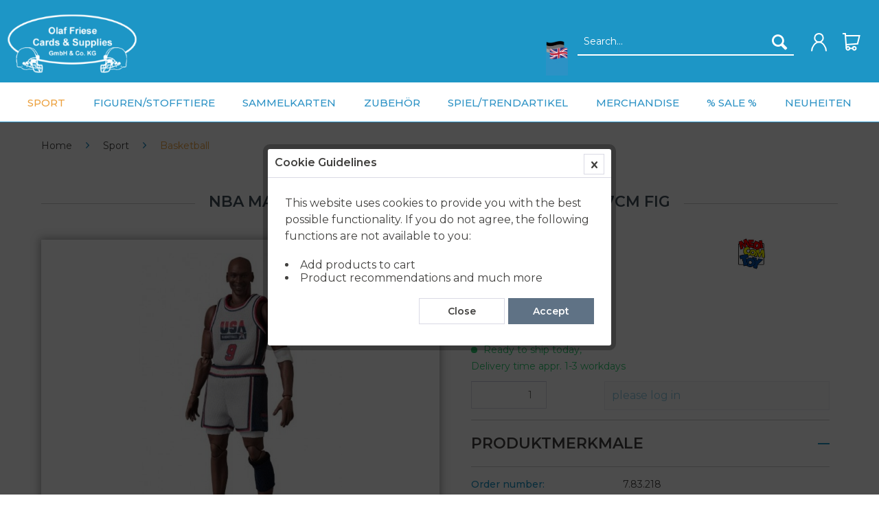

--- FILE ---
content_type: text/html; charset=UTF-8
request_url: https://www.ofcs-shop.de/en/nba-maf-ex-michael-jordan-1992-team-usa-17cm-fig
body_size: 16238
content:
<!DOCTYPE html> <html class="no-js" lang="en" itemscope="itemscope" itemtype="https://schema.org/WebPage"> <head> <meta charset="utf-8"> <meta name="author" content="" /> <meta name="robots" content="index,follow" /> <meta name="revisit-after" content="15 days" /> <meta name="keywords" content="Aus, 176863, CORPORATIONAdresse:3-22-5, Uehara, Shibuya-kuTokyo, 151-0064JapanKontakt:usersupport@medicomtoy.co.jp EU-Importeur:heo, GmbHAdresse:West, Campus, HerxheimDeutschlandKontakt:info@heo.comWarnhinweiseACHTUNG!, geliefert.HerstellerinformationenHersteller:MEDICOM, Nicht, geeignet, Kinder, unter, Jahren.Erstickungsgefahr, verschluckbare, TOY, Fensterbox, Medicoms, fantastische" /> <meta name="description" content="Aus Medicoms hochwertiger `Miracle Action Figures´-Reihe kommt diese fantastische Actionfigur von Michael Jordan. Das 16,5 cm große Sammlerstück wird…" /> <meta property="og:type" content="product" /> <meta property="og:site_name" content="OFCS - Ihr Fachgroßhändler für Spielwaren, Trading Cards, Actionfiguren und Zubehör" /> <meta property="og:url" content="https://www.ofcs-shop.de/en/nba-maf-ex-michael-jordan-1992-team-usa-17cm-fig" /> <meta property="og:title" content="NBA MAF EX Michael Jordan (1992 Team USA) 17cm Fig" /> <meta property="og:description" content="Aus Medicoms hochwertiger `Miracle Action Figures´-Reihe kommt diese fantastische Actionfigur von Michael Jordan. Das 16,5 cm große Sammlerstück wird…" /> <meta property="og:image" content="https://www.ofcs-shop.de/media/image/79/97/ee/2Q0CuaEv2Z4p0No.jpg" /> <meta property="product:brand" content="Medicom Toy" /> <meta property="product:price" content="142,68" /> <meta property="product:product_link" content="https://www.ofcs-shop.de/en/nba-maf-ex-michael-jordan-1992-team-usa-17cm-fig" /> <meta name="twitter:card" content="product" /> <meta name="twitter:site" content="OFCS - Ihr Fachgroßhändler für Spielwaren, Trading Cards, Actionfiguren und Zubehör" /> <meta name="twitter:title" content="NBA MAF EX Michael Jordan (1992 Team USA) 17cm Fig" /> <meta name="twitter:description" content="Aus Medicoms hochwertiger `Miracle Action Figures´-Reihe kommt diese fantastische Actionfigur von Michael Jordan. Das 16,5 cm große Sammlerstück wird…" /> <meta name="twitter:image" content="https://www.ofcs-shop.de/media/image/79/97/ee/2Q0CuaEv2Z4p0No.jpg" /> <meta itemprop="copyrightHolder" content="OFCS - Ihr Fachgroßhändler für Spielwaren, Trading Cards, Actionfiguren und Zubehör" /> <meta itemprop="copyrightYear" content="2014" /> <meta itemprop="isFamilyFriendly" content="True" /> <meta itemprop="image" content="https://www.ofcs-shop.de/media/image/f4/ee/87/logo_weiss.png" /> <meta name="viewport" content="width=device-width, initial-scale=1.0"> <meta name="mobile-web-app-capable" content="yes"> <meta name="apple-mobile-web-app-title" content="OFCS - Ihr Fachgroßhändler für Spielwaren, Trading Cards, Actionfiguren und Zubehör"> <meta name="apple-mobile-web-app-capable" content="yes"> <meta name="apple-mobile-web-app-status-bar-style" content="default"> <link rel="alternate" hreflang="de-DE" href="https://www.ofcs-shop.de/nba-maf-ex-michael-jordan-1992-team-usa-17cm-fig" /> <link rel="alternate" hreflang="en-GB" href="https://www.ofcs-shop.de/en/nba-maf-ex-michael-jordan-1992-team-usa-17cm-fig" /> <link rel="apple-touch-icon-precomposed" href="/"> <link rel="shortcut icon" href="https://www.ofcs-shop.de/media/image/63/54/8c/favicon.png"> <meta name="msapplication-navbutton-color" content="#2C92C5" /> <meta name="application-name" content="OFCS - Ihr Fachgroßhändler für Spielwaren, Trading Cards, Actionfiguren und Zubehör" /> <meta name="msapplication-starturl" content="https://www.ofcs-shop.de/en/" /> <meta name="msapplication-window" content="width=1024;height=768" /> <meta name="msapplication-TileImage" content="/themes/Frontend/Responsive/frontend/_public/src/img/win-tile-image.png"> <meta name="msapplication-TileColor" content="#2C92C5"> <meta name="theme-color" content="#2C92C5" /> <link rel="canonical" href="https://www.ofcs-shop.de/en/nba-maf-ex-michael-jordan-1992-team-usa-17cm-fig" /> <title itemprop="name">NBA MAF EX Michael Jordan (1992 Team USA) 17cm Fig | Basketball | Sport | OFCS - Ihr Fachgroßhändler für Spielwaren, Trading Cards, Actionfiguren und Zubehör</title> <link href="/web/cache/1609603729_309450a4c0bfb01af6250bdef5647e75.css" media="all" rel="stylesheet" type="text/css" /> <link href="https://fonts.googleapis.com/css?family=Montserrat:400,500,600" rel="stylesheet"> <style>img.lazy,img.lazyloading {background: url("[data-uri]") no-repeat 50% 50%;background-size: 20%;}</style> </head> <body class="is--ctl-detail is--act-index" > <div class="page-wrap"> <noscript class="noscript-main"> <div class="alert is--warning"> <div class="alert--icon"> <i class="icon--element icon--warning"></i> </div> <div class="alert--content"> To be able to use OFCS&#x20;-&#x20;Ihr&#x20;Fachgro&#xDF;h&#xE4;ndler&#x20;f&#xFC;r&#x20;Spielwaren,&#x20;Trading&#x20;Cards,&#x20;Actionfiguren&#x20;und&#x20;Zubeh&#xF6;r in full range, we recommend activating Javascript in your browser. </div> </div> </noscript> <header class="header-main"> <div class="max-with-topbar"> <div class="container"> <nav class="shop--navigation block-group"> <ul class="navigation--list block-group" role="menubar"> <li class="navigation--entry entry-logo" role="menuitem"> <div class="logo--shop block"> <a class="logo--link" href="https://www.ofcs-shop.de/en/" title="OFCS - Ihr Fachgroßhändler für Spielwaren, Trading Cards, Actionfiguren und Zubehör - Switch to homepage"> <picture> <source srcset="https://www.ofcs-shop.de/media/image/f4/ee/87/logo_weiss.png" media="(min-width: 78.75em)"> <source srcset="https://www.ofcs-shop.de/media/image/f4/ee/87/logo_weiss.png" media="(min-width: 64em)"> <source srcset="https://www.ofcs-shop.de/media/image/f4/ee/87/logo_weiss.png" media="(min-width: 48em)"> <img srcset="https://www.ofcs-shop.de/media/image/f4/ee/87/logo_weiss.png" alt="OFCS - Ihr Fachgroßhändler für Spielwaren, Trading Cards, Actionfiguren und Zubehör - Switch to homepage" /> </picture> </a> </div> </li> <li class="navigation--entry entry--menu-left" role="menuitem"> <a class="entry--link entry--trigger btn is--icon-left" href="#offcanvas--left" data-offcanvas="true" data-offCanvasSelector=".sidebar-main"> <i class="icon--menu"></i> Menu </a> </li> <li class="navigation--entry entry--menu-left" role="menuitem"> <a class="entry--link entry--trigger btn is--icon-left" href="#offcanvas--left" data-offcanvas="true" data-offCanvasSelector=".sidebar-main"> <i class="icon--menu"></i> Menu </a> </li> <li class="navigation--entry entry--language" role="menuitem">  <div class="top-bar--language navigation--entry"> <form method="post" class="language--form"> <div class="field--select"> <div class="language--flag en_GB">English</div> <div class="select-field"> <select name="__shop" class="language--select" data-auto-submit="true"> <option value="1" > Deutsch </option> <option value="2" selected="selected"> English </option> </select> </div> <input type="hidden" name="__redirect" value="1"> </div> </form> </div>  </li> <li class="navigation--entry entry--search" role="menuitem" data-search="true" aria-haspopup="true"> <a class="btn entry--link entry--trigger" href="#show-hide--search" title="Show / close search"> <i class="icon--search"></i> <span class="search--display">Search</span> </a> <form action="/en/search" method="get" class="main-search--form"> <input type="search" name="sSearch" aria-label="Search..." class="main-search--field" autocomplete="off" autocapitalize="off" placeholder="Search..." maxlength="30" /> <button type="submit" class="main-search--button" aria-label="Search"> <i class="icon--search"></i> <span class="main-search--text">Search</span> </button> <div class="form--ajax-loader">&nbsp;</div> </form> <div class="main-search--results"></div> </li>  <li class="navigation--entry entry--account with-slt" role="menuitem" data-offcanvas="true" data-offCanvasSelector=".account--dropdown-navigation"> <a href="https://www.ofcs-shop.de/en/account" title="Mein Konto" class="btn is--icon-left entry--link account--link"> <i class="icon--account"></i> <span class="account--display"> </span> </a> <div class="account--dropdown-navigation"> <div class="navigation--smartphone"> <div class="entry--close-off-canvas"> <a href="#close-account-menu" class="account--close-off-canvas" title="Close menu"> Close menu <i class="icon--arrow-right"></i> </a> </div> </div> <div class="account--menu is--rounded is--personalized"> <span class="navigation--headline"> Mein Konto </span> <div class="account--menu-container"> <ul class="sidebar--navigation navigation--list is--level0 show--active-items"> <li class="navigation--entry"> <span class="navigation--signin"> <a href="https://www.ofcs-shop.de/en/account#hide-registration" class="blocked--link btn is--primary navigation--signin-btn" data-collapseTarget="#registration" data-action="close"> Sign in </a> <span class="navigation--register"> or <a href="https://www.ofcs-shop.de/en/account#show-registration" class="blocked--link" data-collapseTarget="#registration" data-action="open"> register </a> </span> </span> </li> <li class="navigation--entry"> <a href="https://www.ofcs-shop.de/en/account" title="Overview" class="navigation--link"> Overview </a> </li> <li class="navigation--entry"> <a href="https://www.ofcs-shop.de/en/account/profile" title="Profile" class="navigation--link" rel="nofollow"> Profile </a> </li> <li class="navigation--entry"> <a href="https://www.ofcs-shop.de/en/address/index/sidebar/" title="Addresses" class="navigation--link" rel="nofollow"> Addresses </a> </li> <li class="navigation--entry"> <a href="https://www.ofcs-shop.de/en/account/payment" title="Payment methods" class="navigation--link" rel="nofollow"> Payment methods </a> </li> <li class="navigation--entry"> <a href="https://www.ofcs-shop.de/en/account/orders" title="Orders " class="navigation--link" rel="nofollow"> Orders </a> </li> </ul> </div> </div> </div> </li> <li class="navigation--entry entry--cart" role="menuitem"> <a class="btn is--icon-left cart--link" href="https://www.ofcs-shop.de/en/checkout/cart" title="Shopping cart"> <span class="cart--display"> Shopping cart </span> <span class="badge is--primary is--minimal cart--quantity is--hidden">0</span> <i class="icon--basket"></i> </a> <div class="ajax-loader">&nbsp;</div> </li>  </ul> </nav> </div> </div> <div class="container header--navigation"> <div class="header-left-side"> <div class="logo-main block-group" role="banner"> <div class="logo--shop block"> <a class="logo--link" href="https://www.ofcs-shop.de/en/" title="OFCS - Ihr Fachgroßhändler für Spielwaren, Trading Cards, Actionfiguren und Zubehör - Switch to homepage"> <picture> <source srcset="https://www.ofcs-shop.de/media/image/f4/ee/87/logo_weiss.png" media="(min-width: 78.75em)"> <source srcset="https://www.ofcs-shop.de/media/image/f4/ee/87/logo_weiss.png" media="(min-width: 64em)"> <source srcset="https://www.ofcs-shop.de/media/image/f4/ee/87/logo_weiss.png" media="(min-width: 48em)"> <img srcset="https://www.ofcs-shop.de/media/image/f4/ee/87/logo_weiss.png" alt="OFCS - Ihr Fachgroßhändler für Spielwaren, Trading Cards, Actionfiguren und Zubehör - Switch to homepage" /> </picture> </a> </div> </div> </div> <div class="header-right-side"> <nav class="shop--navigation block-group"> <ul class="navigation--list block-group" role="menubar"> </ul> </nav> </div> <nav class="navigation-main"> <div class="container" data-menu-scroller="true" data-listSelector=".navigation--list.container" data-viewPortSelector=".navigation--list-wrapper"> <div class="navigation--list-wrapper"> <ul class="navigation--list container" role="menubar" itemscope="itemscope" itemtype="https://schema.org/SiteNavigationElement"> <li class="navigation--entry is--home" role="menuitem"> </li> <li class="navigation--entry is--active has-children" role="menuitem"> <a class="navigation--link is--active has-children" href="https://www.ofcs-shop.de/en/sport/" title="Sport" itemprop="url"> <span itemprop="name">Sport</span> </a> </li> <li class="navigation--entry has-children" role="menuitem"> <a class="navigation--link has-children" href="https://www.ofcs-shop.de/en/figurenstofftiere/" title="Figuren/Stofftiere" itemprop="url"> <span itemprop="name">Figuren/Stofftiere</span> </a> </li> <li class="navigation--entry has-children" role="menuitem"> <a class="navigation--link has-children" href="https://www.ofcs-shop.de/en/sammelkarten/" title="Sammelkarten" itemprop="url"> <span itemprop="name">Sammelkarten</span> </a> </li> <li class="navigation--entry has-children" role="menuitem"> <a class="navigation--link has-children" href="https://www.ofcs-shop.de/en/zubehoer/" title="Zubehör" itemprop="url"> <span itemprop="name">Zubehör</span> </a> </li> <li class="navigation--entry has-children" role="menuitem"> <a class="navigation--link has-children" href="https://www.ofcs-shop.de/en/spieltrendartikel/" title="Spiel/Trendartikel" itemprop="url"> <span itemprop="name">Spiel/Trendartikel</span> </a> </li> <li class="navigation--entry has-children" role="menuitem"> <a class="navigation--link has-children" href="https://www.ofcs-shop.de/en/merchandise/" title="Merchandise" itemprop="url"> <span itemprop="name">Merchandise</span> </a> </li> <li class="navigation--entry has-children" role="menuitem"> <a class="navigation--link has-children" href="https://www.ofcs-shop.de/en/sale/" title="% Sale %" itemprop="url"> <span itemprop="name">% Sale %</span> </a> </li> <li class="navigation--entry" role="menuitem"> <a class="navigation--link" href="https://www.ofcs-shop.de/en/neuheiten/" title="Neuheiten" itemprop="url"> <span itemprop="name">Neuheiten</span> </a> </li> </ul> </div> <div class="advanced-menu" data-advanced-menu="true" data-hoverDelay="250"> <div class="menu--container"> <div class="button-container"> <a href="https://www.ofcs-shop.de/en/sport/" class="button--category" aria-label="To category Sport" title="To category Sport"> <i class="icon--arrow-right"></i> To category Sport </a> <span class="button--close"> <i class="icon--cross"></i> </span> </div> <div class="content--wrapper has--content"> <ul class="menu--list menu--level-0 columns--4" style="width: 100%;"> <li class="menu--list-item item--level-0" style="width: 100%"> <a href="https://www.ofcs-shop.de/en/sport/eishockey/" class="menu--list-item-link" aria-label="Eishockey" title="Eishockey">Eishockey</a> </li> <li class="menu--list-item item--level-0" style="width: 100%"> <a href="https://www.ofcs-shop.de/en/sport/football/" class="menu--list-item-link" aria-label="Football" title="Football">Football</a> </li> <li class="menu--list-item item--level-0" style="width: 100%"> <a href="https://www.ofcs-shop.de/en/sport/basketball/" class="menu--list-item-link" aria-label="Basketball" title="Basketball">Basketball</a> </li> <li class="menu--list-item item--level-0" style="width: 100%"> <a href="https://www.ofcs-shop.de/en/sport/baseball/" class="menu--list-item-link" aria-label="Baseball" title="Baseball">Baseball</a> </li> <li class="menu--list-item item--level-0" style="width: 100%"> <a href="https://www.ofcs-shop.de/en/sport/fussball/" class="menu--list-item-link" aria-label="Fußball" title="Fußball">Fußball</a> </li> <li class="menu--list-item item--level-0" style="width: 100%"> <a href="https://www.ofcs-shop.de/en/sport/sonstige/" class="menu--list-item-link" aria-label="SONSTIGE" title="SONSTIGE">SONSTIGE</a> </li> </ul> </div> </div> <div class="menu--container"> <div class="button-container"> <a href="https://www.ofcs-shop.de/en/figurenstofftiere/" class="button--category" aria-label="To category Figuren/Stofftiere" title="To category Figuren/Stofftiere"> <i class="icon--arrow-right"></i> To category Figuren/Stofftiere </a> <span class="button--close"> <i class="icon--cross"></i> </span> </div> <div class="content--wrapper has--content"> <ul class="menu--list menu--level-0 columns--4" style="width: 100%;"> <li class="menu--list-item item--level-0" style="width: 100%"> <a href="https://www.ofcs-shop.de/en/figurenstofftiere/kino-tv/" class="menu--list-item-link" aria-label="Kino &amp; TV" title="Kino &amp; TV">Kino & TV</a> </li> <li class="menu--list-item item--level-0" style="width: 100%"> <a href="https://www.ofcs-shop.de/en/figurenstofftiere/comic/" class="menu--list-item-link" aria-label="Comic" title="Comic">Comic</a> </li> <li class="menu--list-item item--level-0" style="width: 100%"> <a href="https://www.ofcs-shop.de/en/figurenstofftiere/scifi/" class="menu--list-item-link" aria-label="SciFi" title="SciFi">SciFi</a> </li> <li class="menu--list-item item--level-0" style="width: 100%"> <a href="https://www.ofcs-shop.de/en/figurenstofftiere/computer-konsole/" class="menu--list-item-link" aria-label="Computer &amp; Konsole" title="Computer &amp; Konsole">Computer & Konsole</a> </li> <li class="menu--list-item item--level-0" style="width: 100%"> <a href="https://www.ofcs-shop.de/en/figurenstofftiere/anime-manga/" class="menu--list-item-link" aria-label="Anime &amp; Manga" title="Anime &amp; Manga">Anime & Manga</a> </li> <li class="menu--list-item item--level-0" style="width: 100%"> <a href="https://www.ofcs-shop.de/en/figurenstofftiere/pop/" class="menu--list-item-link" aria-label="POP" title="POP">POP</a> </li> <li class="menu--list-item item--level-0" style="width: 100%"> <a href="https://www.ofcs-shop.de/en/figurenstofftiere/pluesch/" class="menu--list-item-link" aria-label="Plüsch" title="Plüsch">Plüsch</a> </li> <li class="menu--list-item item--level-0" style="width: 100%"> <a href="https://www.ofcs-shop.de/en/figurenstofftiere/fantasy/" class="menu--list-item-link" aria-label="Fantasy" title="Fantasy">Fantasy</a> </li> <li class="menu--list-item item--level-0" style="width: 100%"> <a href="https://www.ofcs-shop.de/en/figurenstofftiere/sport/" class="menu--list-item-link" aria-label="Sport" title="Sport">Sport</a> </li> <li class="menu--list-item item--level-0" style="width: 100%"> <a href="https://www.ofcs-shop.de/en/figurenstofftiere/minifiguren/" class="menu--list-item-link" aria-label="Minifiguren" title="Minifiguren">Minifiguren</a> </li> <li class="menu--list-item item--level-0" style="width: 100%"> <a href="https://www.ofcs-shop.de/en/figurenstofftiere/vielerlei/" class="menu--list-item-link" aria-label="VIELERLEI" title="VIELERLEI">VIELERLEI</a> </li> </ul> </div> </div> <div class="menu--container"> <div class="button-container"> <a href="https://www.ofcs-shop.de/en/sammelkarten/" class="button--category" aria-label="To category Sammelkarten" title="To category Sammelkarten"> <i class="icon--arrow-right"></i> To category Sammelkarten </a> <span class="button--close"> <i class="icon--cross"></i> </span> </div> <div class="content--wrapper has--content"> <ul class="menu--list menu--level-0 columns--4" style="width: 100%;"> <li class="menu--list-item item--level-0" style="width: 100%"> <a href="https://www.ofcs-shop.de/en/sammelkarten/yu-gi-oh/" class="menu--list-item-link" aria-label="Yu-Gi-Oh!" title="Yu-Gi-Oh!">Yu-Gi-Oh!</a> <ul class="menu--list menu--level-1 columns--4"> <li class="menu--list-item item--level-1"> <a href="https://www.ofcs-shop.de/en/sammelkarten/yu-gi-oh/yu-gi-oh-deutsch/" class="menu--list-item-link" aria-label="Yu-Gi-Oh ! deutsch" title="Yu-Gi-Oh ! deutsch">Yu-Gi-Oh ! deutsch</a> </li> <li class="menu--list-item item--level-1"> <a href="https://www.ofcs-shop.de/en/sammelkarten/yu-gi-oh/yu-gi-oh-international/" class="menu--list-item-link" aria-label="Yu-Gi-Oh! international" title="Yu-Gi-Oh! international">Yu-Gi-Oh! international</a> </li> </ul> </li> <li class="menu--list-item item--level-0" style="width: 100%"> <a href="https://www.ofcs-shop.de/en/sammelkarten/pokemon/" class="menu--list-item-link" aria-label="Pokemon" title="Pokemon">Pokemon</a> <ul class="menu--list menu--level-1 columns--4"> <li class="menu--list-item item--level-1"> <a href="https://www.ofcs-shop.de/en/sammelkarten/pokemon/pokemon-deutsch/" class="menu--list-item-link" aria-label="Pokemon deutsch" title="Pokemon deutsch">Pokemon deutsch</a> </li> <li class="menu--list-item item--level-1"> <a href="https://www.ofcs-shop.de/en/sammelkarten/pokemon/pokemon-international/" class="menu--list-item-link" aria-label="Pokemon international" title="Pokemon international">Pokemon international</a> </li> </ul> </li> <li class="menu--list-item item--level-0" style="width: 100%"> <a href="https://www.ofcs-shop.de/en/sammelkarten/magic-the-gathering/" class="menu--list-item-link" aria-label="Magic the Gathering" title="Magic the Gathering">Magic the Gathering</a> <ul class="menu--list menu--level-1 columns--4"> <li class="menu--list-item item--level-1"> <a href="https://www.ofcs-shop.de/en/sammelkarten/magic-the-gathering/magic-deutsch/" class="menu--list-item-link" aria-label="Magic deutsch" title="Magic deutsch">Magic deutsch</a> </li> <li class="menu--list-item item--level-1"> <a href="https://www.ofcs-shop.de/en/sammelkarten/magic-the-gathering/magic-englisch/" class="menu--list-item-link" aria-label="Magic englisch" title="Magic englisch">Magic englisch</a> </li> </ul> </li> <li class="menu--list-item item--level-0" style="width: 100%"> <a href="https://www.ofcs-shop.de/en/sammelkarten/force-of-will/" class="menu--list-item-link" aria-label="Force of Will" title="Force of Will">Force of Will</a> </li> <li class="menu--list-item item--level-0" style="width: 100%"> <a href="https://www.ofcs-shop.de/en/sammelkarten/dragonball/" class="menu--list-item-link" aria-label="Dragonball" title="Dragonball">Dragonball</a> </li> <li class="menu--list-item item--level-0" style="width: 100%"> <a href="https://www.ofcs-shop.de/en/sammelkarten/gamecards/" class="menu--list-item-link" aria-label="Gamecards" title="Gamecards">Gamecards</a> </li> <li class="menu--list-item item--level-0" style="width: 100%"> <a href="https://www.ofcs-shop.de/en/sammelkarten/verschiedene/" class="menu--list-item-link" aria-label="VERSCHIEDENE" title="VERSCHIEDENE">VERSCHIEDENE</a> </li> <li class="menu--list-item item--level-0" style="width: 100%"> <a href="https://www.ofcs-shop.de/en/sammelkarten/one-piece/" class="menu--list-item-link" aria-label="One Piece" title="One Piece">One Piece</a> </li> <li class="menu--list-item item--level-0" style="width: 100%"> <a href="https://www.ofcs-shop.de/en/sammelkarten/disney-lorcana/" class="menu--list-item-link" aria-label="Disney Lorcana" title="Disney Lorcana">Disney Lorcana</a> </li> </ul> </div> </div> <div class="menu--container"> <div class="button-container"> <a href="https://www.ofcs-shop.de/en/zubehoer/" class="button--category" aria-label="To category Zubehör" title="To category Zubehör"> <i class="icon--arrow-right"></i> To category Zubehör </a> <span class="button--close"> <i class="icon--cross"></i> </span> </div> <div class="content--wrapper has--content"> <ul class="menu--list menu--level-0 columns--4" style="width: 100%;"> <li class="menu--list-item item--level-0" style="width: 100%"> <a href="https://www.ofcs-shop.de/en/zubehoer/pappkartons/" class="menu--list-item-link" aria-label="Pappkartons" title="Pappkartons">Pappkartons</a> </li> <li class="menu--list-item item--level-0" style="width: 100%"> <a href="https://www.ofcs-shop.de/en/zubehoer/huellen-sleeves/" class="menu--list-item-link" aria-label="Hüllen &amp; Sleeves" title="Hüllen &amp; Sleeves">Hüllen & Sleeves</a> </li> <li class="menu--list-item item--level-0" style="width: 100%"> <a href="https://www.ofcs-shop.de/en/zubehoer/plastikkaesten-boxen/" class="menu--list-item-link" aria-label="Plastikkästen &amp; Boxen" title="Plastikkästen &amp; Boxen">Plastikkästen & Boxen</a> </li> <li class="menu--list-item item--level-0" style="width: 100%"> <a href="https://www.ofcs-shop.de/en/zubehoer/comic/" class="menu--list-item-link" aria-label="Comic" title="Comic">Comic</a> </li> <li class="menu--list-item item--level-0" style="width: 100%"> <a href="https://www.ofcs-shop.de/en/zubehoer/alben-portfolios/" class="menu--list-item-link" aria-label="Alben &amp; Portfolios" title="Alben &amp; Portfolios">Alben & Portfolios</a> </li> <li class="menu--list-item item--level-0" style="width: 100%"> <a href="https://www.ofcs-shop.de/en/zubehoer/sport/" class="menu--list-item-link" aria-label="Sport" title="Sport">Sport</a> </li> <li class="menu--list-item item--level-0" style="width: 100%"> <a href="https://www.ofcs-shop.de/en/zubehoer/diverse/" class="menu--list-item-link" aria-label="DIVERSE" title="DIVERSE">DIVERSE</a> </li> </ul> </div> </div> <div class="menu--container"> <div class="button-container"> <a href="https://www.ofcs-shop.de/en/spieltrendartikel/" class="button--category" aria-label="To category Spiel/Trendartikel" title="To category Spiel/Trendartikel"> <i class="icon--arrow-right"></i> To category Spiel/Trendartikel </a> <span class="button--close"> <i class="icon--cross"></i> </span> </div> <div class="content--wrapper has--content"> <ul class="menu--list menu--level-0 columns--4" style="width: 100%;"> <li class="menu--list-item item--level-0" style="width: 100%"> <a href="https://www.ofcs-shop.de/en/spieltrendartikel/brett-gesellschaftsspiele/" class="menu--list-item-link" aria-label="Brett- &amp; Gesellschaftsspiele" title="Brett- &amp; Gesellschaftsspiele">Brett- & Gesellschaftsspiele</a> </li> <li class="menu--list-item item--level-0" style="width: 100%"> <a href="https://www.ofcs-shop.de/en/spieltrendartikel/tabletop/" class="menu--list-item-link" aria-label="Tabletop" title="Tabletop">Tabletop</a> </li> <li class="menu--list-item item--level-0" style="width: 100%"> <a href="https://www.ofcs-shop.de/en/spieltrendartikel/sommer/" class="menu--list-item-link" aria-label="Sommer" title="Sommer">Sommer</a> </li> <li class="menu--list-item item--level-0" style="width: 100%"> <a href="https://www.ofcs-shop.de/en/spieltrendartikel/kreativ-spielwaren/" class="menu--list-item-link" aria-label="Kreativ-Spielwaren" title="Kreativ-Spielwaren">Kreativ-Spielwaren</a> </li> <li class="menu--list-item item--level-0" style="width: 100%"> <a href="https://www.ofcs-shop.de/en/spieltrendartikel/allerlei/" class="menu--list-item-link" aria-label="ALLERLEI" title="ALLERLEI">ALLERLEI</a> </li> </ul> </div> </div> <div class="menu--container"> <div class="button-container"> <a href="https://www.ofcs-shop.de/en/merchandise/" class="button--category" aria-label="To category Merchandise" title="To category Merchandise"> <i class="icon--arrow-right"></i> To category Merchandise </a> <span class="button--close"> <i class="icon--cross"></i> </span> </div> <div class="content--wrapper has--content"> <ul class="menu--list menu--level-0 columns--4" style="width: 100%;"> <li class="menu--list-item item--level-0" style="width: 100%"> <a href="https://www.ofcs-shop.de/en/merchandise/spielwaren/" class="menu--list-item-link" aria-label="Spielwaren" title="Spielwaren">Spielwaren</a> </li> <li class="menu--list-item item--level-0" style="width: 100%"> <a href="https://www.ofcs-shop.de/en/merchandise/spardosen/" class="menu--list-item-link" aria-label="Spardosen" title="Spardosen">Spardosen</a> </li> <li class="menu--list-item item--level-0" style="width: 100%"> <a href="https://www.ofcs-shop.de/en/merchandise/fanartikel/" class="menu--list-item-link" aria-label="Fanartikel" title="Fanartikel">Fanartikel</a> </li> <li class="menu--list-item item--level-0" style="width: 100%"> <a href="https://www.ofcs-shop.de/en/merchandise/keramik/" class="menu--list-item-link" aria-label="Keramik" title="Keramik">Keramik</a> </li> <li class="menu--list-item item--level-0" style="width: 100%"> <a href="https://www.ofcs-shop.de/en/merchandise/textilien/" class="menu--list-item-link" aria-label="Textilien" title="Textilien">Textilien</a> </li> <li class="menu--list-item item--level-0" style="width: 100%"> <a href="https://www.ofcs-shop.de/en/merchandise/puzzle/" class="menu--list-item-link" aria-label="Puzzle" title="Puzzle">Puzzle</a> </li> <li class="menu--list-item item--level-0" style="width: 100%"> <a href="https://www.ofcs-shop.de/en/merchandise/buecher-kalender/" class="menu--list-item-link" aria-label="Bücher &amp; Kalender" title="Bücher &amp; Kalender">Bücher & Kalender</a> </li> <li class="menu--list-item item--level-0" style="width: 100%"> <a href="https://www.ofcs-shop.de/en/merchandise/sport/" class="menu--list-item-link" aria-label="Sport" title="Sport">Sport</a> </li> <li class="menu--list-item item--level-0" style="width: 100%"> <a href="https://www.ofcs-shop.de/en/merchandise/star-wars/" class="menu--list-item-link" aria-label="Star Wars" title="Star Wars">Star Wars</a> </li> <li class="menu--list-item item--level-0" style="width: 100%"> <a href="https://www.ofcs-shop.de/en/merchandise/kunterbunt/" class="menu--list-item-link" aria-label="KUNTERBUNT" title="KUNTERBUNT">KUNTERBUNT</a> </li> </ul> </div> </div> <div class="menu--container"> <div class="button-container"> <a href="https://www.ofcs-shop.de/en/sale/" class="button--category" aria-label="To category % Sale %" title="To category % Sale %"> <i class="icon--arrow-right"></i> To category % Sale % </a> <span class="button--close"> <i class="icon--cross"></i> </span> </div> <div class="content--wrapper has--content"> <ul class="menu--list menu--level-0 columns--4" style="width: 100%;"> <li class="menu--list-item item--level-0" style="width: 100%"> <a href="https://www.ofcs-shop.de/en/sale/angebote/" class="menu--list-item-link" aria-label="Angebote" title="Angebote">Angebote</a> </li> <li class="menu--list-item item--level-0" style="width: 100%"> <a href="https://www.ofcs-shop.de/en/sale/close-out/" class="menu--list-item-link" aria-label="Close Out" title="Close Out">Close Out</a> </li> </ul> </div> </div> <div class="menu--container"> <div class="button-container"> <a href="https://www.ofcs-shop.de/en/neuheiten/" class="button--category" aria-label="To category Neuheiten" title="To category Neuheiten"> <i class="icon--arrow-right"></i> To category Neuheiten </a> <span class="button--close"> <i class="icon--cross"></i> </span> </div> </div> </div> </div> </nav> </div> </header> <div class="container--ajax-cart" data-collapse-cart="true" data-displayMode="offcanvas"></div> <section class="content-main container block-group"> <nav class="content--breadcrumb block"> <ul class="breadcrumb--list" role="menu" itemscope itemtype="https://schema.org/BreadcrumbList"> <li class="breadcrumb--entry" itemprop="itemListElement" itemscope itemtype="http://schema.org/ListItem"> <a class="breadcrumb--link" href="/" title="Startseite" itemprop="item"> <link itemprop="url" href="/" /> <span class="breadcrumb--title" itemprop="name">Home</span> </a> </li> <li class="breadcrumb--separator"> <i class="icon--arrow-right"></i> </li> <li role="menuitem" class="breadcrumb--entry" itemprop="itemListElement" itemscope itemtype="https://schema.org/ListItem"> <a class="breadcrumb--link" href="https://www.ofcs-shop.de/en/sport/" title="Sport" itemprop="item"> <link itemprop="url" href="https://www.ofcs-shop.de/en/sport/" /> <span class="breadcrumb--title" itemprop="name">Sport</span> </a> <meta itemprop="position" content="0" /> </li> <li role="none" class="breadcrumb--separator"> <i class="icon--arrow-right"></i> </li> <li role="menuitem" class="breadcrumb--entry is--active" itemprop="itemListElement" itemscope itemtype="https://schema.org/ListItem"> <a class="breadcrumb--link" href="https://www.ofcs-shop.de/en/sport/basketball/" title="Basketball" itemprop="item"> <link itemprop="url" href="https://www.ofcs-shop.de/en/sport/basketball/" /> <span class="breadcrumb--title" itemprop="name">Basketball</span> </a> <meta itemprop="position" content="1" /> </li> </ul> </nav> <nav class="product--navigation"> <a href="#" class="navigation--link link--prev"> <div class="link--prev-button"> <span class="link--prev-inner">Previous</span> </div> <div class="image--wrapper"> <div class="image--container"></div> </div> </a> <a href="#" class="navigation--link link--next"> <div class="link--next-button"> <span class="link--next-inner">Next</span> </div> <div class="image--wrapper"> <div class="image--container"></div> </div> </a> </nav> <div class="content-main--inner"> <aside class="sidebar-main off-canvas"> <div class="navigation--smartphone"> <ul class="navigation--list "> <li class="navigation--entry entry--close-off-canvas"> <a href="#close-categories-menu" title="Close menu" class="navigation--link"> Close menu <i class="icon--arrow-right"></i> </a> </li> </ul> <div class="mobile--switches">  <div class="top-bar--language navigation--entry"> <form method="post" class="language--form"> <div class="field--select"> <div class="language--flag en_GB">English</div> <div class="select-field"> <select name="__shop" class="language--select" data-auto-submit="true"> <option value="1" > Deutsch </option> <option value="2" selected="selected"> English </option> </select> </div> <input type="hidden" name="__redirect" value="1"> </div> </form> </div>  </div> </div> <div class="sidebar--categories-wrapper" data-subcategory-nav="true" data-mainCategoryId="3" data-categoryId="1008" data-fetchUrl="/en/widgets/listing/getCategory/categoryId/1008"> <div class="categories--headline navigation--headline"> Categories </div> <div class="sidebar--categories-navigation"> <ul class="sidebar--navigation categories--navigation navigation--list is--drop-down is--level0 is--rounded" role="menu"> <li class="navigation--entry is--active has--sub-categories has--sub-children" role="menuitem"> <a class="navigation--link is--active has--sub-categories link--go-forward" href="https://www.ofcs-shop.de/en/sport/" data-categoryId="1000" data-fetchUrl="/en/widgets/listing/getCategory/categoryId/1000" title="Sport" > Sport <span class="is--icon-right"> <i class="icon--arrow-right"></i> </span> </a> <ul class="sidebar--navigation categories--navigation navigation--list is--level1 is--rounded" role="menu"> <li class="navigation--entry" role="menuitem"> <a class="navigation--link" href="https://www.ofcs-shop.de/en/sport/eishockey/" data-categoryId="1006" data-fetchUrl="/en/widgets/listing/getCategory/categoryId/1006" title="Eishockey" > Eishockey </a> </li> <li class="navigation--entry" role="menuitem"> <a class="navigation--link" href="https://www.ofcs-shop.de/en/sport/football/" data-categoryId="1007" data-fetchUrl="/en/widgets/listing/getCategory/categoryId/1007" title="Football" > Football </a> </li> <li class="navigation--entry is--active" role="menuitem"> <a class="navigation--link is--active" href="https://www.ofcs-shop.de/en/sport/basketball/" data-categoryId="1008" data-fetchUrl="/en/widgets/listing/getCategory/categoryId/1008" title="Basketball" > Basketball </a> </li> <li class="navigation--entry" role="menuitem"> <a class="navigation--link" href="https://www.ofcs-shop.de/en/sport/baseball/" data-categoryId="1009" data-fetchUrl="/en/widgets/listing/getCategory/categoryId/1009" title="Baseball" > Baseball </a> </li> <li class="navigation--entry" role="menuitem"> <a class="navigation--link" href="https://www.ofcs-shop.de/en/sport/fussball/" data-categoryId="1010" data-fetchUrl="/en/widgets/listing/getCategory/categoryId/1010" title="Fußball" > Fußball </a> </li> <li class="navigation--entry" role="menuitem"> <a class="navigation--link" href="https://www.ofcs-shop.de/en/sport/sonstige/" data-categoryId="1011" data-fetchUrl="/en/widgets/listing/getCategory/categoryId/1011" title="SONSTIGE" > SONSTIGE </a> </li> </ul> </li> <li class="navigation--entry has--sub-children" role="menuitem"> <a class="navigation--link link--go-forward" href="https://www.ofcs-shop.de/en/figurenstofftiere/" data-categoryId="1001" data-fetchUrl="/en/widgets/listing/getCategory/categoryId/1001" title="Figuren/Stofftiere" > Figuren/Stofftiere <span class="is--icon-right"> <i class="icon--arrow-right"></i> </span> </a> </li> <li class="navigation--entry has--sub-children" role="menuitem"> <a class="navigation--link link--go-forward" href="https://www.ofcs-shop.de/en/sammelkarten/" data-categoryId="1002" data-fetchUrl="/en/widgets/listing/getCategory/categoryId/1002" title="Sammelkarten" > Sammelkarten <span class="is--icon-right"> <i class="icon--arrow-right"></i> </span> </a> </li> <li class="navigation--entry has--sub-children" role="menuitem"> <a class="navigation--link link--go-forward" href="https://www.ofcs-shop.de/en/zubehoer/" data-categoryId="1003" data-fetchUrl="/en/widgets/listing/getCategory/categoryId/1003" title="Zubehör" > Zubehör <span class="is--icon-right"> <i class="icon--arrow-right"></i> </span> </a> </li> <li class="navigation--entry has--sub-children" role="menuitem"> <a class="navigation--link link--go-forward" href="https://www.ofcs-shop.de/en/spieltrendartikel/" data-categoryId="1004" data-fetchUrl="/en/widgets/listing/getCategory/categoryId/1004" title="Spiel/Trendartikel" > Spiel/Trendartikel <span class="is--icon-right"> <i class="icon--arrow-right"></i> </span> </a> </li> <li class="navigation--entry has--sub-children" role="menuitem"> <a class="navigation--link link--go-forward" href="https://www.ofcs-shop.de/en/merchandise/" data-categoryId="1005" data-fetchUrl="/en/widgets/listing/getCategory/categoryId/1005" title="Merchandise" > Merchandise <span class="is--icon-right"> <i class="icon--arrow-right"></i> </span> </a> </li> <li class="navigation--entry has--sub-children" role="menuitem"> <a class="navigation--link link--go-forward" href="https://www.ofcs-shop.de/en/sale/" data-categoryId="1053" data-fetchUrl="/en/widgets/listing/getCategory/categoryId/1053" title="% Sale %" > % Sale % <span class="is--icon-right"> <i class="icon--arrow-right"></i> </span> </a> </li> <li class="navigation--entry" role="menuitem"> <a class="navigation--link" href="https://www.ofcs-shop.de/en/neuheiten/" data-categoryId="1074" data-fetchUrl="/en/widgets/listing/getCategory/categoryId/1074" title="Neuheiten" > Neuheiten </a> </li> </ul> </div> <div class="shop-sites--container is--rounded"> <div class="shop-sites--headline navigation--headline"> Information </div> <ul class="shop-sites--navigation sidebar--navigation navigation--list is--drop-down is--level0" role="menu"> <li class="navigation--entry" role="menuitem"> <a class="navigation--link" href="https://www.ofcs-shop.de/en/about-us" title="About us" data-categoryId="27" data-fetchUrl="/en/widgets/listing/getCustomPage/pageId/27" > About us </a> </li> <li class="navigation--entry" role="menuitem"> <a class="navigation--link" href="https://www.ofcs-shop.de/en/contact" title="Contact" data-categoryId="34" data-fetchUrl="/en/widgets/listing/getCustomPage/pageId/34" > Contact </a> </li> <li class="navigation--entry" role="menuitem"> <a class="navigation--link" href="https://www.ofcs-shop.de/en/payment/dispatch" title="Payment / Dispatch" data-categoryId="28" data-fetchUrl="/en/widgets/listing/getCustomPage/pageId/28" > Payment / Dispatch </a> </li> <li class="navigation--entry" role="menuitem"> <a class="navigation--link" href="https://www.ofcs-shop.de/en/privacy" title="Privacy" data-categoryId="29" data-fetchUrl="/en/widgets/listing/getCustomPage/pageId/29" > Privacy </a> </li> <li class="navigation--entry" role="menuitem"> <a class="navigation--link" href="https://www.ofcs-shop.de/en/terms/conditions" title="Terms / Conditions" data-categoryId="30" data-fetchUrl="/en/widgets/listing/getCustomPage/pageId/30" > Terms / Conditions </a> </li> </ul> </div> </div> </aside> <div class="content--wrapper"> <div class="content product--details" itemscope itemtype="https://schema.org/Product" data-product-navigation="/en/widgets/listing/productNavigation" data-category-id="1008" data-main-ordernumber="7.83.218" data-ajax-wishlist="true" data-compare-ajax="true" data-ajax-variants-container="true"> <header class="product--header"> <div class="product--info"> <h1 class="product--title" itemprop="name"> NBA MAF EX Michael Jordan (1992 Team USA) 17cm Fig </h1> <meta itemprop="image" content="https://www.ofcs-shop.de/media/image/d5/aa/f1/9kEaAJi7B6Ziice.jpg"/> <meta itemprop="image" content="https://www.ofcs-shop.de/media/image/11/f8/b3/2QYaXt7KJgb4wTi.jpg"/> <meta itemprop="image" content="https://www.ofcs-shop.de/media/image/fe/9c/a4/2QSB94X7gJttK9f.jpg"/> <meta itemprop="image" content="https://www.ofcs-shop.de/media/image/a9/d4/ec/ZX5oP5okDnuq4u.jpg"/> <meta itemprop="image" content="https://www.ofcs-shop.de/media/image/d7/c6/71/9krxwTXQ39IRj9a.jpg"/> <meta itemprop="image" content="https://www.ofcs-shop.de/media/image/d1/f9/28/2QTkzD1fkFyF1Wu.jpg"/> <meta itemprop="gtin13" content="4530956471327"/> <div class="product--supplier"> <a href="https://www.ofcs-shop.de/en/medicom-toy/" title="Further products by Medicom Toy" class="product--supplier-link"> <img src="https://www.ofcs-shop.de/media/image/0f/aa/b6/P8BrMfIcvGBjh4AAAAASUVORK5CYIILdpfXJ48Xxn17.png" alt="Medicom Toy"> </a> </div> </div> </header> <div class="product--detail-upper block-group"> <div class="product--image-container image-slider product--image-zoom" data-image-slider="true" data-image-gallery="true" data-maxZoom="0" data-thumbnails=".image--thumbnails" > <div class="image-slider--container"> <div class="image-slider--slide"> <div class="image--box image-slider--item"> <span class="image--element" data-img-large="https://www.ofcs-shop.de/media/image/18/1e/82/2Q0CuaEv2Z4p0No_1280x1280.jpg" data-img-small="https://www.ofcs-shop.de/media/image/f7/43/e3/2Q0CuaEv2Z4p0No_170x170.jpg" data-img-original="https://www.ofcs-shop.de/media/image/79/97/ee/2Q0CuaEv2Z4p0No.jpg" data-alt="NBA MAF EX Michael Jordan (1992 Team USA) 17cm Fig"> <span class="image--media"> <img srcset="https://www.ofcs-shop.de/media/image/ed/29/73/2Q0CuaEv2Z4p0No_600x600.jpg" src="https://www.ofcs-shop.de/media/image/ed/29/73/2Q0CuaEv2Z4p0No_600x600.jpg" alt="NBA MAF EX Michael Jordan (1992 Team USA) 17cm Fig" itemprop="image" /> </span> </span> </div> <div class="image--box image-slider--item"> <span class="image--element" data-img-large="https://www.ofcs-shop.de/media/image/f8/b6/2e/9kEaAJi7B6Ziice_1280x1280.jpg" data-img-small="https://www.ofcs-shop.de/media/image/87/f7/6e/9kEaAJi7B6Ziice_170x170.jpg" data-img-original="https://www.ofcs-shop.de/media/image/d5/aa/f1/9kEaAJi7B6Ziice.jpg" data-alt="NBA MAF EX Michael Jordan (1992 Team USA) 17cm Fig"> <span class="image--media"> <picture> <img class="lazy" src="[data-uri]" data-srcset="https://www.ofcs-shop.de/media/image/d7/87/b4/9kEaAJi7B6Ziice_600x600.jpg" alt="NBA MAF EX Michael Jordan (1992 Team USA) 17cm Fig" itemprop="image" /> </picture> <noscript> <img srcset="https://www.ofcs-shop.de/media/image/d7/87/b4/9kEaAJi7B6Ziice_600x600.jpg" alt="NBA MAF EX Michael Jordan (1992 Team USA) 17cm Fig" itemprop="image" /> </noscript> </span> </span> </div> <div class="image--box image-slider--item"> <span class="image--element" data-img-large="https://www.ofcs-shop.de/media/image/34/65/f4/2QYaXt7KJgb4wTi_1280x1280.jpg" data-img-small="https://www.ofcs-shop.de/media/image/34/dc/f8/2QYaXt7KJgb4wTi_170x170.jpg" data-img-original="https://www.ofcs-shop.de/media/image/11/f8/b3/2QYaXt7KJgb4wTi.jpg" data-alt="NBA MAF EX Michael Jordan (1992 Team USA) 17cm Fig"> <span class="image--media"> <picture> <img class="lazy" src="[data-uri]" data-srcset="https://www.ofcs-shop.de/media/image/d9/4f/5d/2QYaXt7KJgb4wTi_600x600.jpg" alt="NBA MAF EX Michael Jordan (1992 Team USA) 17cm Fig" itemprop="image" /> </picture> <noscript> <img srcset="https://www.ofcs-shop.de/media/image/d9/4f/5d/2QYaXt7KJgb4wTi_600x600.jpg" alt="NBA MAF EX Michael Jordan (1992 Team USA) 17cm Fig" itemprop="image" /> </noscript> </span> </span> </div> <div class="image--box image-slider--item"> <span class="image--element" data-img-large="https://www.ofcs-shop.de/media/image/ae/86/da/2QSB94X7gJttK9f_1280x1280.jpg" data-img-small="https://www.ofcs-shop.de/media/image/18/40/dc/2QSB94X7gJttK9f_170x170.jpg" data-img-original="https://www.ofcs-shop.de/media/image/fe/9c/a4/2QSB94X7gJttK9f.jpg" data-alt="NBA MAF EX Michael Jordan (1992 Team USA) 17cm Fig"> <span class="image--media"> <picture> <img class="lazy" src="[data-uri]" data-srcset="https://www.ofcs-shop.de/media/image/6d/bf/e8/2QSB94X7gJttK9f_600x600.jpg" alt="NBA MAF EX Michael Jordan (1992 Team USA) 17cm Fig" itemprop="image" /> </picture> <noscript> <img srcset="https://www.ofcs-shop.de/media/image/6d/bf/e8/2QSB94X7gJttK9f_600x600.jpg" alt="NBA MAF EX Michael Jordan (1992 Team USA) 17cm Fig" itemprop="image" /> </noscript> </span> </span> </div> <div class="image--box image-slider--item"> <span class="image--element" data-img-large="https://www.ofcs-shop.de/media/image/68/0a/99/ZX5oP5okDnuq4u_1280x1280.jpg" data-img-small="https://www.ofcs-shop.de/media/image/33/6e/6e/ZX5oP5okDnuq4u_170x170.jpg" data-img-original="https://www.ofcs-shop.de/media/image/a9/d4/ec/ZX5oP5okDnuq4u.jpg" data-alt="NBA MAF EX Michael Jordan (1992 Team USA) 17cm Fig"> <span class="image--media"> <picture> <img class="lazy" src="[data-uri]" data-srcset="https://www.ofcs-shop.de/media/image/dc/19/2e/ZX5oP5okDnuq4u_600x600.jpg" alt="NBA MAF EX Michael Jordan (1992 Team USA) 17cm Fig" itemprop="image" /> </picture> <noscript> <img srcset="https://www.ofcs-shop.de/media/image/dc/19/2e/ZX5oP5okDnuq4u_600x600.jpg" alt="NBA MAF EX Michael Jordan (1992 Team USA) 17cm Fig" itemprop="image" /> </noscript> </span> </span> </div> <div class="image--box image-slider--item"> <span class="image--element" data-img-large="https://www.ofcs-shop.de/media/image/c2/cd/7d/9krxwTXQ39IRj9a_1280x1280.jpg" data-img-small="https://www.ofcs-shop.de/media/image/56/a6/94/9krxwTXQ39IRj9a_170x170.jpg" data-img-original="https://www.ofcs-shop.de/media/image/d7/c6/71/9krxwTXQ39IRj9a.jpg" data-alt="NBA MAF EX Michael Jordan (1992 Team USA) 17cm Fig"> <span class="image--media"> <picture> <img class="lazy" src="[data-uri]" data-srcset="https://www.ofcs-shop.de/media/image/4b/dd/ed/9krxwTXQ39IRj9a_600x600.jpg" alt="NBA MAF EX Michael Jordan (1992 Team USA) 17cm Fig" itemprop="image" /> </picture> <noscript> <img srcset="https://www.ofcs-shop.de/media/image/4b/dd/ed/9krxwTXQ39IRj9a_600x600.jpg" alt="NBA MAF EX Michael Jordan (1992 Team USA) 17cm Fig" itemprop="image" /> </noscript> </span> </span> </div> <div class="image--box image-slider--item"> <span class="image--element" data-img-large="https://www.ofcs-shop.de/media/image/23/6a/8e/2QTkzD1fkFyF1Wu_1280x1280.jpg" data-img-small="https://www.ofcs-shop.de/media/image/5a/3b/db/2QTkzD1fkFyF1Wu_170x170.jpg" data-img-original="https://www.ofcs-shop.de/media/image/d1/f9/28/2QTkzD1fkFyF1Wu.jpg" data-alt="NBA MAF EX Michael Jordan (1992 Team USA) 17cm Fig"> <span class="image--media"> <picture> <img class="lazy" src="[data-uri]" data-srcset="https://www.ofcs-shop.de/media/image/bf/10/64/2QTkzD1fkFyF1Wu_600x600.jpg" alt="NBA MAF EX Michael Jordan (1992 Team USA) 17cm Fig" itemprop="image" /> </picture> <noscript> <img srcset="https://www.ofcs-shop.de/media/image/bf/10/64/2QTkzD1fkFyF1Wu_600x600.jpg" alt="NBA MAF EX Michael Jordan (1992 Team USA) 17cm Fig" itemprop="image" /> </noscript> </span> </span> </div> </div> </div> <div class="image--thumbnails image-slider--thumbnails"> <div class="image-slider--thumbnails-slide"> <a href="https://www.ofcs-shop.de/media/image/79/97/ee/2Q0CuaEv2Z4p0No.jpg" title="Preview: NBA MAF EX Michael Jordan (1992 Team USA) 17cm Fig" class="thumbnail--link is--active"> <picture> <img class="lazy thumbnail--image" src="[data-uri]" data-srcset="https://www.ofcs-shop.de/media/image/f7/43/e3/2Q0CuaEv2Z4p0No_170x170.jpg" alt="Preview: NBA MAF EX Michael Jordan (1992 Team USA) 17cm Fig" title="Preview: NBA MAF EX Michael Jordan (1992 Team USA) 17cm Fig" /> </picture> <noscript> <img srcset="https://www.ofcs-shop.de/media/image/f7/43/e3/2Q0CuaEv2Z4p0No_170x170.jpg" alt="Preview: NBA MAF EX Michael Jordan (1992 Team USA) 17cm Fig" title="Preview: NBA MAF EX Michael Jordan (1992 Team USA) 17cm Fig" class="thumbnail--image" /> </noscript> </a> <a href="https://www.ofcs-shop.de/media/image/d5/aa/f1/9kEaAJi7B6Ziice.jpg" title="Preview: NBA MAF EX Michael Jordan (1992 Team USA) 17cm Fig" class="thumbnail--link"> <picture> <img class="lazy thumbnail--image" src="[data-uri]" data-srcset="https://www.ofcs-shop.de/media/image/87/f7/6e/9kEaAJi7B6Ziice_170x170.jpg" alt="Preview: NBA MAF EX Michael Jordan (1992 Team USA) 17cm Fig" title="Preview: NBA MAF EX Michael Jordan (1992 Team USA) 17cm Fig" /> </picture> <noscript> <img srcset="https://www.ofcs-shop.de/media/image/87/f7/6e/9kEaAJi7B6Ziice_170x170.jpg" alt="Preview: NBA MAF EX Michael Jordan (1992 Team USA) 17cm Fig" title="Preview: NBA MAF EX Michael Jordan (1992 Team USA) 17cm Fig" class="thumbnail--image" /> </noscript> </a> <a href="https://www.ofcs-shop.de/media/image/11/f8/b3/2QYaXt7KJgb4wTi.jpg" title="Preview: NBA MAF EX Michael Jordan (1992 Team USA) 17cm Fig" class="thumbnail--link"> <picture> <img class="lazy thumbnail--image" src="[data-uri]" data-srcset="https://www.ofcs-shop.de/media/image/34/dc/f8/2QYaXt7KJgb4wTi_170x170.jpg" alt="Preview: NBA MAF EX Michael Jordan (1992 Team USA) 17cm Fig" title="Preview: NBA MAF EX Michael Jordan (1992 Team USA) 17cm Fig" /> </picture> <noscript> <img srcset="https://www.ofcs-shop.de/media/image/34/dc/f8/2QYaXt7KJgb4wTi_170x170.jpg" alt="Preview: NBA MAF EX Michael Jordan (1992 Team USA) 17cm Fig" title="Preview: NBA MAF EX Michael Jordan (1992 Team USA) 17cm Fig" class="thumbnail--image" /> </noscript> </a> <a href="https://www.ofcs-shop.de/media/image/fe/9c/a4/2QSB94X7gJttK9f.jpg" title="Preview: NBA MAF EX Michael Jordan (1992 Team USA) 17cm Fig" class="thumbnail--link"> <picture> <img class="lazy thumbnail--image" src="[data-uri]" data-srcset="https://www.ofcs-shop.de/media/image/18/40/dc/2QSB94X7gJttK9f_170x170.jpg" alt="Preview: NBA MAF EX Michael Jordan (1992 Team USA) 17cm Fig" title="Preview: NBA MAF EX Michael Jordan (1992 Team USA) 17cm Fig" /> </picture> <noscript> <img srcset="https://www.ofcs-shop.de/media/image/18/40/dc/2QSB94X7gJttK9f_170x170.jpg" alt="Preview: NBA MAF EX Michael Jordan (1992 Team USA) 17cm Fig" title="Preview: NBA MAF EX Michael Jordan (1992 Team USA) 17cm Fig" class="thumbnail--image" /> </noscript> </a> <a href="https://www.ofcs-shop.de/media/image/a9/d4/ec/ZX5oP5okDnuq4u.jpg" title="Preview: NBA MAF EX Michael Jordan (1992 Team USA) 17cm Fig" class="thumbnail--link"> <picture> <img class="lazy thumbnail--image" src="[data-uri]" data-srcset="https://www.ofcs-shop.de/media/image/33/6e/6e/ZX5oP5okDnuq4u_170x170.jpg" alt="Preview: NBA MAF EX Michael Jordan (1992 Team USA) 17cm Fig" title="Preview: NBA MAF EX Michael Jordan (1992 Team USA) 17cm Fig" /> </picture> <noscript> <img srcset="https://www.ofcs-shop.de/media/image/33/6e/6e/ZX5oP5okDnuq4u_170x170.jpg" alt="Preview: NBA MAF EX Michael Jordan (1992 Team USA) 17cm Fig" title="Preview: NBA MAF EX Michael Jordan (1992 Team USA) 17cm Fig" class="thumbnail--image" /> </noscript> </a> <a href="https://www.ofcs-shop.de/media/image/d7/c6/71/9krxwTXQ39IRj9a.jpg" title="Preview: NBA MAF EX Michael Jordan (1992 Team USA) 17cm Fig" class="thumbnail--link"> <picture> <img class="lazy thumbnail--image" src="[data-uri]" data-srcset="https://www.ofcs-shop.de/media/image/56/a6/94/9krxwTXQ39IRj9a_170x170.jpg" alt="Preview: NBA MAF EX Michael Jordan (1992 Team USA) 17cm Fig" title="Preview: NBA MAF EX Michael Jordan (1992 Team USA) 17cm Fig" /> </picture> <noscript> <img srcset="https://www.ofcs-shop.de/media/image/56/a6/94/9krxwTXQ39IRj9a_170x170.jpg" alt="Preview: NBA MAF EX Michael Jordan (1992 Team USA) 17cm Fig" title="Preview: NBA MAF EX Michael Jordan (1992 Team USA) 17cm Fig" class="thumbnail--image" /> </noscript> </a> <a href="https://www.ofcs-shop.de/media/image/d1/f9/28/2QTkzD1fkFyF1Wu.jpg" title="Preview: NBA MAF EX Michael Jordan (1992 Team USA) 17cm Fig" class="thumbnail--link"> <picture> <img class="lazy thumbnail--image" src="[data-uri]" data-srcset="https://www.ofcs-shop.de/media/image/5a/3b/db/2QTkzD1fkFyF1Wu_170x170.jpg" alt="Preview: NBA MAF EX Michael Jordan (1992 Team USA) 17cm Fig" title="Preview: NBA MAF EX Michael Jordan (1992 Team USA) 17cm Fig" /> </picture> <noscript> <img srcset="https://www.ofcs-shop.de/media/image/5a/3b/db/2QTkzD1fkFyF1Wu_170x170.jpg" alt="Preview: NBA MAF EX Michael Jordan (1992 Team USA) 17cm Fig" title="Preview: NBA MAF EX Michael Jordan (1992 Team USA) 17cm Fig" class="thumbnail--image" /> </noscript> </a> </div> </div> <div class="product--badges"> </div> <div class="image--dots image-slider--dots panel--dot-nav"> <a href="#" class="dot--link">&nbsp;</a> <a href="#" class="dot--link">&nbsp;</a> <a href="#" class="dot--link">&nbsp;</a> <a href="#" class="dot--link">&nbsp;</a> <a href="#" class="dot--link">&nbsp;</a> <a href="#" class="dot--link">&nbsp;</a> <a href="#" class="dot--link">&nbsp;</a> </div> </div> <div class="product--buybox block"> <meta itemprop="brand" content="Medicom Toy"/> <meta itemprop="weight" content="0.255 kg"/> <div itemprop="offers" itemscope itemtype="https://schema.org/Offer" class="buybox--inner"> <meta itemprop="priceCurrency" content="EUR"/> <span itemprop="priceSpecification" itemscope itemtype="https://schema.org/PriceSpecification"> <meta itemprop="valueAddedTaxIncluded" content="true"/> </span> <meta itemprop="url" content="https://www.ofcs-shop.de/en/nba-maf-ex-michael-jordan-1992-team-usa-17cm-fig"/> <div class="product--price price--default"> <span class="price--content content--default"> <a href="/dev/account">please log in</a> </span> </div> <div class="product--delivery"> <link itemprop="availability" href="http://schema.org/InStock" /> <p class="delivery--information"> <span class="delivery--text delivery--text-available"> <i class="delivery--status-icon delivery--status-available"></i> Ready to ship today, <br/> Delivery time appr. 1-3 workdays </span> </p> </div> <div class="product--configurator"> </div> <form name="sAddToBasket" method="post" action="https://www.ofcs-shop.de/en/checkout/addArticle" class="buybox--form" data-add-article="true" data-eventName="submit" data-showModal="false" data-addArticleUrl="https://www.ofcs-shop.de/en/checkout/ajaxAddArticleCart"> <input type="hidden" name="sActionIdentifier" value=""/> <input type="hidden" name="sAddAccessories" id="sAddAccessories" value=""/> <input type="hidden" name="sAdd" value="7.83.218"/> <div class="buybox--button-container block-group"> <div class="buybox--quantity block"> <div class="enno-input-checkout"> <input type="number" name="sQuantity" value="1"> </div> </div> <div class="buybox--button block btn is--disabled is--icon-right is--large" disabled="disabled" aria-disabled="true" name="Add to shopping cart"> <a href="/dev/account">please log in</a> </div> </div> </form> </div> <input type="checkbox" name="produktmerkmale-check" id="produktmerkmale-check"></i> <label for="produktmerkmale-check" class="produktmerkmale-title">Produktmerkmale</label> <div class="produktmerkmale"> <ul class="product--base-info list--unstyled"> <li class="base-info--entry entry--sku"> <strong class="entry--label"> Order number: </strong> <meta itemprop="productID" content="4731"/> <span class="entry--content" itemprop="sku"> 7.83.218 </span> </li> <li class="base-info--entry entry-attribute"> <strong class="entry--label"> EAN: </strong> <span class="entry--content"> 4530956471327 </span> </li> <li class="base-info--entry entry-attribute"> <strong class="entry--label"> Sales unit: </strong> <span class="entry--content"> Stück </span> </li> </ul> </div> </div> </div> <div class="tab-menu--product"> <div class="tab--navigation"> <a href="#" class="tab--link" title="Description" data-tabName="description">Description</a> </div> <div class="tab--container-list"> <div class="tab--container"> <div class="tab--header"> <a href="#" class="tab--title" title="Description">Description</a> </div> <div class="tab--preview"> Aus Medicoms hochwertiger `Miracle Action Figures´-Reihe kommt diese fantastische Actionfigur von...<a href="#" class="tab--link" title=" more"> more</a> </div> <div class="tab--content"> <div class="buttons--off-canvas"> <a href="#" title="Close menu" class="close--off-canvas"> <i class="icon--arrow-left"></i> Close menu </a> </div> <div class="content--description"> <div class="content--title"> Product information "NBA MAF EX Michael Jordan (1992 Team USA) 17cm Fig" </div> <div class="product--description" itemprop="description"> Aus Medicoms hochwertiger `Miracle Action Figures´-Reihe kommt diese fantastische Actionfigur von Michael Jordan. Das 16,5 cm große Sammlerstück wird in einer Fensterbox geliefert.<BR><BR><table><tr><td style='border-bottom:1pt solid black;' colspan='2' align='center'><B>Herstellerinformationen</B></td></tr><tr><td>Hersteller:</td><td>MEDICOM TOY CORPORATION</td></tr><tr><td valign='top'>Adresse:</td><td>3-22-5 Uehara, Shibuya-ku<br>Tokyo 151-0064<br><br>Japan</td></tr><tr><td valign='top'>Kontakt:</td><td>usersupport@medicomtoy.co.jp</td></tr><tr><td colspan='2'>&nbsp;</td></tr><tr><td>EU-Importeur:</td><td>heo GmbH</td></tr><tr><td halign='top'>Adresse:</td><td>West Campus 1<br>76863 Herxheim<br><br>Deutschland</td></tr><tr><td valign='top'>Kontakt:</td><td>info@heo.com<br><br></td></tr><tr><td colspan='2' align='center' style='border-bottom:1pt solid black;'><B>Warnhinweise</B></td></tr><tr><td colspan='2' align='center'>ACHTUNG! Nicht geeignet für Kinder unter 3 Jahren.<br>Erstickungsgefahr durch verschluckbare Kleinteile.</td></tr></table> </div> <div class="content--title"> Related links to "NBA MAF EX Michael Jordan (1992 Team USA) 17cm Fig" </div> <ul class="content--list list--unstyled"> <li class="list--entry"> <a href="https://www.ofcs-shop.de/en/anfrage-formular?sInquiry=detail&sOrdernumber=7.83.218" rel="nofollow" class="content--link link--contact" title="Do you have any questions concerning this product?"> <i class="icon--arrow-right"></i> Do you have any questions concerning this product? </a> </li> <li class="list--entry"> <a href="https://www.ofcs-shop.de/en/medicom-toy/" target="_parent" class="content--link link--supplier" title="Further products by Medicom Toy"> <i class="icon--arrow-right"></i> Further products by Medicom Toy </a> </li> </ul> </div> </div> </div> </div> </div> <div class="tab-menu--cross-selling"> <div class="tab--navigation"> <a href="#content--also-bought" title="Customers also bought" class="tab--link">Customers also bought</a> <a href="#content--customer-viewed" title="Customers also viewed" class="tab--link">Customers also viewed</a> </div> <div class="tab--container-list"> <div class="tab--container" data-tab-id="alsobought"> <div class="tab--header"> <a href="#" class="tab--title" title="Customers also bought">Customers also bought</a> </div> <div class="tab--content content--also-bought"> <div class="bought--content"> <div class="product-slider " data-itemMinWidth="300" data-initOnEvent="onShowContent-alsobought" data-product-slider="true"> <div class="product-slider--container"> <div class="product-slider--item"> <div class="product--box box--slider" data-page-index="" data-ordernumber="0.50.965" data-category-id="1008"> <div class="box--content is--rounded"> <div class="product--badges"> </div> <div class="product--info"> <a href="https://www.ofcs-shop.de/en/up-pro-matte-sleeves-japan-white-60-ct." title="UP Pro-Matte Sleeves Japan white (60 ct.)" class="product--image" > <span class="image--element"> <span class="image--media"> <picture> <img class="lazy" src="[data-uri]" data-srcset="https://www.ofcs-shop.de/media/image/f8/b1/fa/9k1sc9jUdaliDq3_170x170.jpg" alt="UP Pro-Matte Sleeves Japan white (60 ct.)" title="UP Pro-Matte Sleeves Japan white (60 ct.)" /> </picture> <noscript> <img srcset="https://www.ofcs-shop.de/media/image/f8/b1/fa/9k1sc9jUdaliDq3_170x170.jpg" alt="UP Pro-Matte Sleeves Japan white (60 ct.)" data-extension="jpg" title="UP Pro-Matte Sleeves Japan white (60 ct.)" /> </noscript> </span> </span> </a> <a href="https://www.ofcs-shop.de/en/up-pro-matte-sleeves-japan-white-60-ct." class="product--title" title="UP Pro-Matte Sleeves Japan white (60 ct.)"> UP Pro-Matte Sleeves Japan white (60 ct.) </a> <div class="product--price-info"> <a href="/dev/account">please log in</a> </div> </div> <div class="trenner">&nbsp;</div> <div class="delivery-information"> <div class="product--delivery"> <link itemprop="availability" href="http://schema.org/InStock" /> <p class="delivery--information"> <span class="delivery--text delivery--text-available"> <i class="delivery--status-icon delivery--status-available"></i> Ready to ship today, <br/> Delivery time appr. 1-3 workdays </span> </p> </div> </div> <div class="button-box"> <a href="https://www.ofcs-shop.de/en/up-pro-matte-sleeves-japan-white-60-ct." class="btn is--primary button-infos"> Further information&nbsp;<i class="icon--arrow-right">&nbsp;</i> </a> </div> </div> </div> </div> <div class="product-slider--item"> <div class="product--box box--slider" data-page-index="" data-ordernumber="0.00.600" data-category-id="1008"> <div class="box--content is--rounded"> <div class="product--badges"> </div> <div class="product--info"> <a href="https://www.ofcs-shop.de/en/pappkarton-fuer-3200-karten-full-lid-10-ct." title="Pappkarton für 3200 Karten FULL LID (10 ct.)" class="product--image" > <span class="image--element"> <span class="image--media"> <picture> <img class="lazy" src="[data-uri]" data-srcset="https://www.ofcs-shop.de/media/image/2a/3f/d8/Zrsfm035qqU22p_170x170.jpg" alt="Pappkarton für 3200 Karten FULL LID (10 ct.)" title="Pappkarton für 3200 Karten FULL LID (10 ct.)" /> </picture> <noscript> <img srcset="https://www.ofcs-shop.de/media/image/2a/3f/d8/Zrsfm035qqU22p_170x170.jpg" alt="Pappkarton für 3200 Karten FULL LID (10 ct.)" data-extension="jpg" title="Pappkarton für 3200 Karten FULL LID (10 ct.)" /> </noscript> </span> </span> </a> <a href="https://www.ofcs-shop.de/en/pappkarton-fuer-3200-karten-full-lid-10-ct." class="product--title" title="Pappkarton für 3200 Karten FULL LID (10 ct.)"> Pappkarton für 3200 Karten FULL LID (10 ct.) </a> <div class="product--price-info"> <a href="/dev/account">please log in</a> </div> </div> <div class="trenner">&nbsp;</div> <div class="delivery-information"> <div class="product--delivery"> <link itemprop="availability" href="http://schema.org/InStock" /> <p class="delivery--information"> <span class="delivery--text delivery--text-available"> <i class="delivery--status-icon delivery--status-available"></i> Ready to ship today, <br/> Delivery time appr. 1-3 workdays </span> </p> </div> </div> <div class="button-box"> <a href="https://www.ofcs-shop.de/en/pappkarton-fuer-3200-karten-full-lid-10-ct." class="btn is--primary button-infos"> Further information&nbsp;<i class="icon--arrow-right">&nbsp;</i> </a> </div> </div> </div> </div> <div class="product-slider--item"> <div class="product--box box--slider" data-page-index="" data-ordernumber="7.74.380" data-category-id="1008"> <div class="box--content is--rounded"> <div class="product--badges"> </div> <div class="product--info"> <a href="https://www.ofcs-shop.de/en/pop-the-goonies-mikey-with-map" title="POP - The Goonies - Mikey with Map" class="product--image" > <span class="image--element"> <span class="image--media"> <picture> <img class="lazy" src="[data-uri]" data-srcset="https://www.ofcs-shop.de/media/image/88/5c/6e/2QdZhc1noBKu6HS_170x170.jpg" alt="POP - The Goonies - Mikey with Map" title="POP - The Goonies - Mikey with Map" /> </picture> <noscript> <img srcset="https://www.ofcs-shop.de/media/image/88/5c/6e/2QdZhc1noBKu6HS_170x170.jpg" alt="POP - The Goonies - Mikey with Map" data-extension="jpg" title="POP - The Goonies - Mikey with Map" /> </noscript> </span> </span> </a> <a href="https://www.ofcs-shop.de/en/pop-the-goonies-mikey-with-map" class="product--title" title="POP - The Goonies - Mikey with Map"> POP - The Goonies - Mikey with Map </a> <div class="product--price-info"> <a href="/dev/account">please log in</a> </div> </div> <div class="trenner">&nbsp;</div> <div class="delivery-information"> <div class="product--delivery"> <link itemprop="availability" href="http://schema.org/InStock" /> <p class="delivery--information"> <span class="delivery--text delivery--text-available"> <i class="delivery--status-icon delivery--status-available"></i> Ready to ship today, <br/> Delivery time appr. 1-3 workdays </span> </p> </div> </div> <div class="button-box"> <a href="https://www.ofcs-shop.de/en/pop-the-goonies-mikey-with-map" class="btn is--primary button-infos"> Further information&nbsp;<i class="icon--arrow-right">&nbsp;</i> </a> </div> </div> </div> </div> <div class="product-slider--item"> <div class="product--box box--slider" data-page-index="" data-ordernumber="0.45.068" data-category-id="1008"> <div class="box--content is--rounded"> <div class="product--badges"> </div> <div class="product--info"> <a href="https://www.ofcs-shop.de/en/ug-magnetic-card-holder-case-thick-cards-55-pt" title="UG Magnetic Card Holder Case (thick cards, 55 pt)" class="product--image" > <span class="image--element"> <span class="image--media"> <picture> <img class="lazy" src="[data-uri]" data-srcset="https://www.ofcs-shop.de/media/image/d8/08/8b/2Q25ha1uqhAP40q_170x170.jpg" alt="UG Magnetic Card Holder Case (thick cards, 55 pt)" title="UG Magnetic Card Holder Case (thick cards, 55 pt)" /> </picture> <noscript> <img srcset="https://www.ofcs-shop.de/media/image/d8/08/8b/2Q25ha1uqhAP40q_170x170.jpg" alt="UG Magnetic Card Holder Case (thick cards, 55 pt)" data-extension="jpg" title="UG Magnetic Card Holder Case (thick cards, 55 pt)" /> </noscript> </span> </span> </a> <a href="https://www.ofcs-shop.de/en/ug-magnetic-card-holder-case-thick-cards-55-pt" class="product--title" title="UG Magnetic Card Holder Case (thick cards, 55 pt)"> UG Magnetic Card Holder Case (thick cards, 55 pt) </a> <div class="product--price-info"> <a href="/dev/account">please log in</a> </div> </div> <div class="trenner">&nbsp;</div> <div class="delivery-information"> <div class="product--delivery"><link itemprop="availability" href="http://schema.org/PreOrder" /><p class="delivery--information"><span class="delivery--text delivery--text-more-is-coming"><i class="delivery--status-icon delivery--status-more-is-coming"></i>Not in stock. Pre-order now:</span></p></div> </div> <div class="button-box"> <a href="https://www.ofcs-shop.de/en/ug-magnetic-card-holder-case-thick-cards-55-pt" class="btn is--primary button-infos"> Further information&nbsp;<i class="icon--arrow-right">&nbsp;</i> </a> </div> </div> </div> </div> <div class="product-slider--item"> <div class="product--box box--slider" data-page-index="" data-ordernumber="7.95.326" data-category-id="1008"> <div class="box--content is--rounded"> <div class="product--badges"> </div> <div class="product--info"> <a href="https://www.ofcs-shop.de/en/nfl-pop-legends-walter-payton/chicago-bears" title="NFL - POP - Legends - Walter Payton/Chicago Bears" class="product--image" > <span class="image--element"> <span class="image--media"> <picture> <img class="lazy" src="[data-uri]" data-srcset="https://www.ofcs-shop.de/media/image/3b/3d/46/ZRyYxvlnN3n60I_170x170.jpg" alt="NFL - POP - Legends - Walter Payton/Chicago Bears" title="NFL - POP - Legends - Walter Payton/Chicago Bears" /> </picture> <noscript> <img srcset="https://www.ofcs-shop.de/media/image/3b/3d/46/ZRyYxvlnN3n60I_170x170.jpg" alt="NFL - POP - Legends - Walter Payton/Chicago Bears" data-extension="jpg" title="NFL - POP - Legends - Walter Payton/Chicago Bears" /> </noscript> </span> </span> </a> <a href="https://www.ofcs-shop.de/en/nfl-pop-legends-walter-payton/chicago-bears" class="product--title" title="NFL - POP - Legends - Walter Payton/Chicago Bears"> NFL - POP - Legends - Walter Payton/Chicago Bears </a> <div class="product--price-info"> <a href="/dev/account">please log in</a> </div> </div> <div class="trenner">&nbsp;</div> <div class="delivery-information"> <div class="product--delivery"><link itemprop="availability" href="http://schema.org/PreOrder" /><p class="delivery--information"><span class="delivery--text delivery--text-more-is-coming"><i class="delivery--status-icon delivery--status-more-is-coming"></i>Not in stock. Pre-order now:</span></p></div> </div> <div class="button-box"> <a href="https://www.ofcs-shop.de/en/nfl-pop-legends-walter-payton/chicago-bears" class="btn is--primary button-infos"> Further information&nbsp;<i class="icon--arrow-right">&nbsp;</i> </a> </div> </div> </div> </div> <div class="product-slider--item"> <div class="product--box box--slider" data-page-index="" data-ordernumber="0.50.932" data-category-id="1008"> <div class="box--content is--rounded"> <div class="product--badges"> </div> <div class="product--info"> <a href="https://www.ofcs-shop.de/en/up-deck-protector-sleeves-white-100-ct." title="UP Deck Protector Sleeves White (100 ct.)" class="product--image" > <span class="image--element"> <span class="image--media"> <picture> <img class="lazy" src="[data-uri]" data-srcset="https://www.ofcs-shop.de/media/image/ec/26/d3/9kNbioKURdQx5KK_170x170.jpg" alt="UP Deck Protector Sleeves White (100 ct.)" title="UP Deck Protector Sleeves White (100 ct.)" /> </picture> <noscript> <img srcset="https://www.ofcs-shop.de/media/image/ec/26/d3/9kNbioKURdQx5KK_170x170.jpg" alt="UP Deck Protector Sleeves White (100 ct.)" data-extension="jpg" title="UP Deck Protector Sleeves White (100 ct.)" /> </noscript> </span> </span> </a> <a href="https://www.ofcs-shop.de/en/up-deck-protector-sleeves-white-100-ct." class="product--title" title="UP Deck Protector Sleeves White (100 ct.)"> UP Deck Protector Sleeves White (100 ct.) </a> <div class="product--price-info"> <a href="/dev/account">please log in</a> </div> </div> <div class="trenner">&nbsp;</div> <div class="delivery-information"> <div class="product--delivery"> <link itemprop="availability" href="http://schema.org/InStock" /> <p class="delivery--information"> <span class="delivery--text delivery--text-available"> <i class="delivery--status-icon delivery--status-available"></i> Ready to ship today, <br/> Delivery time appr. 1-3 workdays </span> </p> </div> </div> <div class="button-box"> <a href="https://www.ofcs-shop.de/en/up-deck-protector-sleeves-white-100-ct." class="btn is--primary button-infos"> Further information&nbsp;<i class="icon--arrow-right">&nbsp;</i> </a> </div> </div> </div> </div> <div class="product-slider--item"> <div class="product--box box--slider" data-page-index="" data-ordernumber="0.15.056" data-category-id="1008"> <div class="box--content is--rounded"> <div class="product--badges"> </div> <div class="product--info"> <a href="https://www.ofcs-shop.de/en/up-pro-fit-card-sleeves-side-load-japan-100-ct." title="UP Pro-Fit Card Sleeves Side-Load Japan (100 ct.)" class="product--image" > <span class="image--element"> <span class="image--media"> <picture> <img class="lazy" src="[data-uri]" data-srcset="https://www.ofcs-shop.de/media/image/f9/6a/f6/ZZoxV1oXcAQTLb_170x170.jpg" alt="UP Pro-Fit Card Sleeves Side-Load Japan (100 ct.)" title="UP Pro-Fit Card Sleeves Side-Load Japan (100 ct.)" /> </picture> <noscript> <img srcset="https://www.ofcs-shop.de/media/image/f9/6a/f6/ZZoxV1oXcAQTLb_170x170.jpg" alt="UP Pro-Fit Card Sleeves Side-Load Japan (100 ct.)" data-extension="jpg" title="UP Pro-Fit Card Sleeves Side-Load Japan (100 ct.)" /> </noscript> </span> </span> </a> <a href="https://www.ofcs-shop.de/en/up-pro-fit-card-sleeves-side-load-japan-100-ct." class="product--title" title="UP Pro-Fit Card Sleeves Side-Load Japan (100 ct.)"> UP Pro-Fit Card Sleeves Side-Load Japan (100 ct.) </a> <div class="product--price-info"> <a href="/dev/account">please log in</a> </div> </div> <div class="trenner">&nbsp;</div> <div class="delivery-information"> <div class="product--delivery"><link itemprop="availability" href="http://schema.org/PreOrder" /><p class="delivery--information"><span class="delivery--text delivery--text-more-is-coming"><i class="delivery--status-icon delivery--status-more-is-coming"></i>Not in stock. Pre-order now:</span></p></div> </div> <div class="button-box"> <a href="https://www.ofcs-shop.de/en/up-pro-fit-card-sleeves-side-load-japan-100-ct." class="btn is--primary button-infos"> Further information&nbsp;<i class="icon--arrow-right">&nbsp;</i> </a> </div> </div> </div> </div> <div class="product-slider--item"> <div class="product--box box--slider" data-page-index="" data-ordernumber="0.40.032" data-category-id="1008"> <div class="box--content is--rounded"> <div class="product--badges"> </div> <div class="product--info"> <a href="https://www.ofcs-shop.de/en/up-topload-3-x-4-premium-clear-25-ct." title="UP Topload 3 x 4&quot; Premium Clear (25 ct.)" class="product--image" > <span class="image--element"> <span class="image--media"> <picture> <img class="lazy" src="[data-uri]" data-srcset="https://www.ofcs-shop.de/media/image/c0/f6/15/ZcgqSWn5OokOss_170x170.jpg" alt="UP Topload 3 x 4&quot; Premium Clear (25 ct.)" title="UP Topload 3 x 4&quot; Premium Clear (25 ct.)" /> </picture> <noscript> <img srcset="https://www.ofcs-shop.de/media/image/c0/f6/15/ZcgqSWn5OokOss_170x170.jpg" alt="UP Topload 3 x 4&quot; Premium Clear (25 ct.)" data-extension="jpg" title="UP Topload 3 x 4&quot; Premium Clear (25 ct.)" /> </noscript> </span> </span> </a> <a href="https://www.ofcs-shop.de/en/up-topload-3-x-4-premium-clear-25-ct." class="product--title" title="UP Topload 3 x 4&quot; Premium Clear (25 ct.)"> UP Topload 3 x 4&quot; Premium Clear (25 ct.) </a> <div class="product--price-info"> <a href="/dev/account">please log in</a> </div> </div> <div class="trenner">&nbsp;</div> <div class="delivery-information"> <div class="product--delivery"><link itemprop="availability" href="http://schema.org/PreOrder" /><p class="delivery--information"><span class="delivery--text delivery--text-more-is-coming"><i class="delivery--status-icon delivery--status-more-is-coming"></i>Not in stock. Pre-order now:</span></p></div> </div> <div class="button-box"> <a href="https://www.ofcs-shop.de/en/up-topload-3-x-4-premium-clear-25-ct." class="btn is--primary button-infos"> Further information&nbsp;<i class="icon--arrow-right">&nbsp;</i> </a> </div> </div> </div> </div> <div class="product-slider--item"> <div class="product--box box--slider" data-page-index="" data-ordernumber="0.40.026" data-category-id="1008"> <div class="box--content is--rounded"> <div class="product--badges"> </div> <div class="product--info"> <a href="https://www.ofcs-shop.de/en/up-topload-3-x-4-super-thick-cards-180pt-10ct." title="UP Topload 3 x 4&quot; (Super Thick Cards 180pt)(10ct.)" class="product--image" > <span class="image--element"> <span class="image--media"> <picture> <img class="lazy" src="[data-uri]" data-srcset="https://www.ofcs-shop.de/media/image/65/7a/24/Ze4jStu79Q0KLb_170x170.jpg" alt="UP Topload 3 x 4&quot; (Super Thick Cards 180pt)(10ct.)" title="UP Topload 3 x 4&quot; (Super Thick Cards 180pt)(10ct.)" /> </picture> <noscript> <img srcset="https://www.ofcs-shop.de/media/image/65/7a/24/Ze4jStu79Q0KLb_170x170.jpg" alt="UP Topload 3 x 4&quot; (Super Thick Cards 180pt)(10ct.)" data-extension="jpg" title="UP Topload 3 x 4&quot; (Super Thick Cards 180pt)(10ct.)" /> </noscript> </span> </span> </a> <a href="https://www.ofcs-shop.de/en/up-topload-3-x-4-super-thick-cards-180pt-10ct." class="product--title" title="UP Topload 3 x 4&quot; (Super Thick Cards 180pt)(10ct.)"> UP Topload 3 x 4&quot; (Super Thick Cards 180pt)(10ct.) </a> <div class="product--price-info"> <a href="/dev/account">please log in</a> </div> </div> <div class="trenner">&nbsp;</div> <div class="delivery-information"> <div class="product--delivery"><link itemprop="availability" href="http://schema.org/PreOrder" /><p class="delivery--information"><span class="delivery--text delivery--text-more-is-coming"><i class="delivery--status-icon delivery--status-more-is-coming"></i>Not in stock. Pre-order now:</span></p></div> </div> <div class="button-box"> <a href="https://www.ofcs-shop.de/en/up-topload-3-x-4-super-thick-cards-180pt-10ct." class="btn is--primary button-infos"> Further information&nbsp;<i class="icon--arrow-right">&nbsp;</i> </a> </div> </div> </div> </div> </div> </div> </div> </div> </div> <div class="tab--container" data-tab-id="alsoviewed"> <div class="tab--header"> <a href="#" class="tab--title" title="Customers also viewed">Customers also viewed</a> </div> <div class="tab--content content--also-viewed"> <div class="viewed--content"> <div class="product-slider " data-itemMinWidth="300" data-initOnEvent="onShowContent-alsoviewed" data-product-slider="true"> <div class="product-slider--container"> <div class="product-slider--item"> <div class="product--box box--slider" data-page-index="" data-ordernumber="3.95.852" data-category-id="1008"> <div class="box--content is--rounded"> <div class="product--badges"> <div class="product--badge badge--newcomer"> NEW </div> </div> <div class="product--info"> <a href="https://www.ofcs-shop.de/en/2024-25-nba-panini-select-mega-box" title="2024-25 NBA Panini Select (Mega Box)" class="product--image" > <span class="image--element"> <span class="image--media"> <picture> <img class="lazy" src="[data-uri]" data-srcset="https://www.ofcs-shop.de/media/image/e7/24/7d/ZTO1m0u6s6m2qB_170x170.jpg" alt="2024-25 NBA Panini Select (Mega Box)" title="2024-25 NBA Panini Select (Mega Box)" /> </picture> <noscript> <img srcset="https://www.ofcs-shop.de/media/image/e7/24/7d/ZTO1m0u6s6m2qB_170x170.jpg" alt="2024-25 NBA Panini Select (Mega Box)" data-extension="jpg" title="2024-25 NBA Panini Select (Mega Box)" /> </noscript> </span> </span> </a> <a href="https://www.ofcs-shop.de/en/2024-25-nba-panini-select-mega-box" class="product--title" title="2024-25 NBA Panini Select (Mega Box)"> 2024-25 NBA Panini Select (Mega Box) </a> <div class="product--price-info"> <a href="/dev/account">please log in</a> </div> </div> <div class="trenner">&nbsp;</div> <div class="delivery-information"> <div class="product--delivery"> <link itemprop="availability" href="http://schema.org/InStock" /> <p class="delivery--information"> <span class="delivery--text delivery--text-available"> <i class="delivery--status-icon delivery--status-available"></i> Ready to ship today, <br/> Delivery time appr. 1-3 workdays </span> </p> </div> </div> <div class="button-box"> <a href="https://www.ofcs-shop.de/en/2024-25-nba-panini-select-mega-box" class="btn is--primary button-infos"> Further information&nbsp;<i class="icon--arrow-right">&nbsp;</i> </a> </div> </div> </div> </div> <div class="product-slider--item"> <div class="product--box box--slider" data-page-index="" data-ordernumber="6.10.653" data-category-id="1008"> <div class="box--content is--rounded"> <div class="product--badges"> <div class="product--badge badge--newcomer"> NEW </div> </div> <div class="product--info"> <a href="https://www.ofcs-shop.de/en/2025-26-topps-fc-barcelona-team-set" title="2025-26 Topps FC Barcelona Team Set" class="product--image" > <span class="image--element"> <span class="image--media"> <picture> <img class="lazy" src="[data-uri]" data-srcset="https://www.ofcs-shop.de/media/image/f6/57/0d/9kwSOEI2odYB7py_170x170.jpg" alt="2025-26 Topps FC Barcelona Team Set" title="2025-26 Topps FC Barcelona Team Set" /> </picture> <noscript> <img srcset="https://www.ofcs-shop.de/media/image/f6/57/0d/9kwSOEI2odYB7py_170x170.jpg" alt="2025-26 Topps FC Barcelona Team Set" data-extension="jpg" title="2025-26 Topps FC Barcelona Team Set" /> </noscript> </span> </span> </a> <a href="https://www.ofcs-shop.de/en/2025-26-topps-fc-barcelona-team-set" class="product--title" title="2025-26 Topps FC Barcelona Team Set"> 2025-26 Topps FC Barcelona Team Set </a> <div class="product--price-info"> <a href="/dev/account">please log in</a> </div> </div> <div class="trenner">&nbsp;</div> <div class="delivery-information"> <div class="product--delivery"><link itemprop="availability" href="http://schema.org/PreOrder" /><p class="delivery--information"><span class="delivery--text delivery--text-more-is-coming"><i class="delivery--status-icon delivery--status-more-is-coming"></i>Not in stock. Pre-order now:</span></p></div> </div> <div class="button-box"> <a href="https://www.ofcs-shop.de/en/2025-26-topps-fc-barcelona-team-set" class="btn is--primary button-infos"> Further information&nbsp;<i class="icon--arrow-right">&nbsp;</i> </a> </div> </div> </div> </div> <div class="product-slider--item"> <div class="product--box box--slider" data-page-index="" data-ordernumber="3.95.850" data-category-id="1008"> <div class="box--content is--rounded"> <div class="product--badges"> </div> <div class="product--info"> <a href="https://www.ofcs-shop.de/en/2025-26-topps-nba-basketball-adventskalender" title="2025-26 Topps NBA Basketball Adventskalender" class="product--image" > <span class="image--element"> <span class="image--media"> <picture> <img class="lazy" src="[data-uri]" data-srcset="https://www.ofcs-shop.de/media/image/c7/5d/d3/ZkkUL7xHve43Ul_170x170.jpg" alt="2025-26 Topps NBA Basketball Adventskalender" title="2025-26 Topps NBA Basketball Adventskalender" /> </picture> <noscript> <img srcset="https://www.ofcs-shop.de/media/image/c7/5d/d3/ZkkUL7xHve43Ul_170x170.jpg" alt="2025-26 Topps NBA Basketball Adventskalender" data-extension="jpg" title="2025-26 Topps NBA Basketball Adventskalender" /> </noscript> </span> </span> </a> <a href="https://www.ofcs-shop.de/en/2025-26-topps-nba-basketball-adventskalender" class="product--title" title="2025-26 Topps NBA Basketball Adventskalender"> 2025-26 Topps NBA Basketball Adventskalender </a> <div class="product--price-info"> <a href="/dev/account">please log in</a> </div> </div> <div class="trenner">&nbsp;</div> <div class="delivery-information"> <div class="product--delivery"><link itemprop="availability" href="http://schema.org/PreOrder" /><p class="delivery--information"><span class="delivery--text delivery--text-more-is-coming"><i class="delivery--status-icon delivery--status-more-is-coming"></i>Not in stock. Pre-order now:</span></p></div> </div> <div class="button-box"> <a href="https://www.ofcs-shop.de/en/2025-26-topps-nba-basketball-adventskalender" class="btn is--primary button-infos"> Further information&nbsp;<i class="icon--arrow-right">&nbsp;</i> </a> </div> </div> </div> </div> <div class="product-slider--item"> <div class="product--box box--slider" data-page-index="" data-ordernumber="3.95.849" data-category-id="1008"> <div class="box--content is--rounded"> <div class="product--badges"> </div> <div class="product--info"> <a href="https://www.ofcs-shop.de/en/2025-26-topps-basketball-blaster-box" title="2025-26 Topps Basketball (Blaster Box)" class="product--image" > <span class="image--element"> <span class="image--media"> <picture> <img class="lazy" src="[data-uri]" data-srcset="https://www.ofcs-shop.de/media/image/38/9f/70/ZkrbDAVwp1c8Lb_170x170.jpg" alt="2025-26 Topps Basketball (Blaster Box)" title="2025-26 Topps Basketball (Blaster Box)" /> </picture> <noscript> <img srcset="https://www.ofcs-shop.de/media/image/38/9f/70/ZkrbDAVwp1c8Lb_170x170.jpg" alt="2025-26 Topps Basketball (Blaster Box)" data-extension="jpg" title="2025-26 Topps Basketball (Blaster Box)" /> </noscript> </span> </span> </a> <a href="https://www.ofcs-shop.de/en/2025-26-topps-basketball-blaster-box" class="product--title" title="2025-26 Topps Basketball (Blaster Box)"> 2025-26 Topps Basketball (Blaster Box) </a> <div class="product--price-info"> <a href="/dev/account">please log in</a> </div> </div> <div class="trenner">&nbsp;</div> <div class="delivery-information"> <div class="product--delivery"><link itemprop="availability" href="http://schema.org/PreOrder" /><p class="delivery--information"><span class="delivery--text delivery--text-more-is-coming"><i class="delivery--status-icon delivery--status-more-is-coming"></i>Not in stock. Pre-order now:</span></p></div> </div> <div class="button-box"> <a href="https://www.ofcs-shop.de/en/2025-26-topps-basketball-blaster-box" class="btn is--primary button-infos"> Further information&nbsp;<i class="icon--arrow-right">&nbsp;</i> </a> </div> </div> </div> </div> <div class="product-slider--item"> <div class="product--box box--slider" data-page-index="" data-ordernumber="7.93.872" data-category-id="1008"> <div class="box--content is--rounded"> <div class="product--badges"> </div> <div class="product--info"> <a href="https://www.ofcs-shop.de/en/nba-pop-deluxe-michael-jordan-1987-dunk-contest" title="NBA POP Deluxe - Michael Jordan 1987 Dunk Contest" class="product--image" > <span class="image--element"> <span class="image--media"> <picture> <img class="lazy" src="[data-uri]" data-srcset="https://www.ofcs-shop.de/media/image/54/0a/79/2Qm4KABR3NvnJPe_170x170.jpg" alt="NBA POP Deluxe - Michael Jordan 1987 Dunk Contest" title="NBA POP Deluxe - Michael Jordan 1987 Dunk Contest" /> </picture> <noscript> <img srcset="https://www.ofcs-shop.de/media/image/54/0a/79/2Qm4KABR3NvnJPe_170x170.jpg" alt="NBA POP Deluxe - Michael Jordan 1987 Dunk Contest" data-extension="jpg" title="NBA POP Deluxe - Michael Jordan 1987 Dunk Contest" /> </noscript> </span> </span> </a> <a href="https://www.ofcs-shop.de/en/nba-pop-deluxe-michael-jordan-1987-dunk-contest" class="product--title" title="NBA POP Deluxe - Michael Jordan 1987 Dunk Contest"> NBA POP Deluxe - Michael Jordan 1987 Dunk Contest </a> <div class="product--price-info"> <a href="/dev/account">please log in</a> </div> </div> <div class="trenner">&nbsp;</div> <div class="delivery-information"> <div class="product--delivery"> <link itemprop="availability" href="http://schema.org/InStock" /> <p class="delivery--information"> <span class="delivery--text delivery--text-available"> <i class="delivery--status-icon delivery--status-available"></i> Ready to ship today, <br/> Delivery time appr. 1-3 workdays </span> </p> </div> </div> <div class="button-box"> <a href="https://www.ofcs-shop.de/en/nba-pop-deluxe-michael-jordan-1987-dunk-contest" class="btn is--primary button-infos"> Further information&nbsp;<i class="icon--arrow-right">&nbsp;</i> </a> </div> </div> </div> </div> <div class="product-slider--item"> <div class="product--box box--slider" data-page-index="" data-ordernumber="7.93.869" data-category-id="1008"> <div class="box--content is--rounded"> <div class="product--badges"> </div> <div class="product--info"> <a href="https://www.ofcs-shop.de/en/nba-pop-anthony-edwards/minnesota-timberwolves" title="NBA - POP - Anthony Edwards/Minnesota Timberwolves" class="product--image" > <span class="image--element"> <span class="image--media"> <picture> <img class="lazy" src="[data-uri]" data-srcset="https://www.ofcs-shop.de/media/image/a6/50/99/ZE86mweKEfbYbC_170x170.jpg" alt="NBA - POP - Anthony Edwards/Minnesota Timberwolves" title="NBA - POP - Anthony Edwards/Minnesota Timberwolves" /> </picture> <noscript> <img srcset="https://www.ofcs-shop.de/media/image/a6/50/99/ZE86mweKEfbYbC_170x170.jpg" alt="NBA - POP - Anthony Edwards/Minnesota Timberwolves" data-extension="jpg" title="NBA - POP - Anthony Edwards/Minnesota Timberwolves" /> </noscript> </span> </span> </a> <a href="https://www.ofcs-shop.de/en/nba-pop-anthony-edwards/minnesota-timberwolves" class="product--title" title="NBA - POP - Anthony Edwards/Minnesota Timberwolves"> NBA - POP - Anthony Edwards/Minnesota Timberwolves </a> <div class="product--price-info"> <a href="/dev/account">please log in</a> </div> </div> <div class="trenner">&nbsp;</div> <div class="delivery-information"> <div class="product--delivery"> <link itemprop="availability" href="http://schema.org/InStock" /> <p class="delivery--information"> <span class="delivery--text delivery--text-available"> <i class="delivery--status-icon delivery--status-available"></i> Ready to ship today, <br/> Delivery time appr. 1-3 workdays </span> </p> </div> </div> <div class="button-box"> <a href="https://www.ofcs-shop.de/en/nba-pop-anthony-edwards/minnesota-timberwolves" class="btn is--primary button-infos"> Further information&nbsp;<i class="icon--arrow-right">&nbsp;</i> </a> </div> </div> </div> </div> <div class="product-slider--item"> <div class="product--box box--slider" data-page-index="" data-ordernumber="7.93.865" data-category-id="1008"> <div class="box--content is--rounded"> <div class="product--badges"> </div> <div class="product--info"> <a href="https://www.ofcs-shop.de/en/nba-pop-legends-michael-jordan-89-the-shot" title="NBA - POP - Legends Michael Jordan ´89 &quot;The Shot&quot;" class="product--image" > <span class="image--element"> <span class="image--media"> <picture> <img class="lazy" src="[data-uri]" data-srcset="https://www.ofcs-shop.de/media/image/38/f7/c8/Zn00Da0avZkusk_170x170.jpg" alt="NBA - POP - Legends Michael Jordan ´89 &quot;The Shot&quot;" title="NBA - POP - Legends Michael Jordan ´89 &quot;The Shot&quot;" /> </picture> <noscript> <img srcset="https://www.ofcs-shop.de/media/image/38/f7/c8/Zn00Da0avZkusk_170x170.jpg" alt="NBA - POP - Legends Michael Jordan ´89 &quot;The Shot&quot;" data-extension="jpg" title="NBA - POP - Legends Michael Jordan ´89 &quot;The Shot&quot;" /> </noscript> </span> </span> </a> <a href="https://www.ofcs-shop.de/en/nba-pop-legends-michael-jordan-89-the-shot" class="product--title" title="NBA - POP - Legends Michael Jordan ´89 &quot;The Shot&quot;"> NBA - POP - Legends Michael Jordan ´89 &quot;The Shot&quot; </a> <div class="product--price-info"> <a href="/dev/account">please log in</a> </div> </div> <div class="trenner">&nbsp;</div> <div class="delivery-information"> <div class="product--delivery"> <link itemprop="availability" href="http://schema.org/InStock" /> <p class="delivery--information"> <span class="delivery--text delivery--text-available"> <i class="delivery--status-icon delivery--status-available"></i> Ready to ship today, <br/> Delivery time appr. 1-3 workdays </span> </p> </div> </div> <div class="button-box"> <a href="https://www.ofcs-shop.de/en/nba-pop-legends-michael-jordan-89-the-shot" class="btn is--primary button-infos"> Further information&nbsp;<i class="icon--arrow-right">&nbsp;</i> </a> </div> </div> </div> </div> <div class="product-slider--item"> <div class="product--box box--slider" data-page-index="" data-ordernumber="3.95.838" data-category-id="1008"> <div class="box--content is--rounded"> <div class="product--badges"> </div> <div class="product--info"> <a href="https://www.ofcs-shop.de/en/2023-24-nba-panini-phoenix-blaster-box" title="2023-24 NBA Panini Phoenix (Blaster Box)" class="product--image" > <span class="image--element"> <span class="image--media"> <picture> <img class="lazy" src="[data-uri]" data-srcset="https://www.ofcs-shop.de/media/image/91/02/5d/9kW5TYhE770rhzJ_170x170.jpg" alt="2023-24 NBA Panini Phoenix (Blaster Box)" title="2023-24 NBA Panini Phoenix (Blaster Box)" /> </picture> <noscript> <img srcset="https://www.ofcs-shop.de/media/image/91/02/5d/9kW5TYhE770rhzJ_170x170.jpg" alt="2023-24 NBA Panini Phoenix (Blaster Box)" data-extension="jpg" title="2023-24 NBA Panini Phoenix (Blaster Box)" /> </noscript> </span> </span> </a> <a href="https://www.ofcs-shop.de/en/2023-24-nba-panini-phoenix-blaster-box" class="product--title" title="2023-24 NBA Panini Phoenix (Blaster Box)"> 2023-24 NBA Panini Phoenix (Blaster Box) </a> <div class="product--price-info"> <a href="/dev/account">please log in</a> </div> </div> <div class="trenner">&nbsp;</div> <div class="delivery-information"> <div class="product--delivery"> <link itemprop="availability" href="http://schema.org/InStock" /> <p class="delivery--information"> <span class="delivery--text delivery--text-available"> <i class="delivery--status-icon delivery--status-available"></i> Ready to ship today, <br/> Delivery time appr. 1-3 workdays </span> </p> </div> </div> <div class="button-box"> <a href="https://www.ofcs-shop.de/en/2023-24-nba-panini-phoenix-blaster-box" class="btn is--primary button-infos"> Further information&nbsp;<i class="icon--arrow-right">&nbsp;</i> </a> </div> </div> </div> </div> <div class="product-slider--item"> <div class="product--box box--slider" data-page-index="" data-ordernumber="6.10.578" data-category-id="1008"> <div class="box--content is--rounded"> <div class="product--badges"> </div> <div class="product--info"> <a href="https://www.ofcs-shop.de/en/2025-topps-fc-barcelona-125th-anniversary-hobby" title="2025 Topps FC Barcelona 125th Anniversary (Hobby)" class="product--image" > <span class="image--element"> <span class="image--media"> <picture> <img class="lazy" src="[data-uri]" data-srcset="https://www.ofcs-shop.de/media/image/f2/d3/54/Z55Jw73qNqWH5p_170x170.jpg" alt="2025 Topps FC Barcelona 125th Anniversary (Hobby)" title="2025 Topps FC Barcelona 125th Anniversary (Hobby)" /> </picture> <noscript> <img srcset="https://www.ofcs-shop.de/media/image/f2/d3/54/Z55Jw73qNqWH5p_170x170.jpg" alt="2025 Topps FC Barcelona 125th Anniversary (Hobby)" data-extension="jpg" title="2025 Topps FC Barcelona 125th Anniversary (Hobby)" /> </noscript> </span> </span> </a> <a href="https://www.ofcs-shop.de/en/2025-topps-fc-barcelona-125th-anniversary-hobby" class="product--title" title="2025 Topps FC Barcelona 125th Anniversary (Hobby)"> 2025 Topps FC Barcelona 125th Anniversary (Hobby) </a> <div class="product--price-info"> <a href="/dev/account">please log in</a> </div> </div> <div class="trenner">&nbsp;</div> <div class="delivery-information"> <div class="product--delivery"><link itemprop="availability" href="http://schema.org/PreOrder" /><p class="delivery--information"><span class="delivery--text delivery--text-more-is-coming"><i class="delivery--status-icon delivery--status-more-is-coming"></i>Not in stock. Pre-order now:</span></p></div> </div> <div class="button-box"> <a href="https://www.ofcs-shop.de/en/2025-topps-fc-barcelona-125th-anniversary-hobby" class="btn is--primary button-infos"> Further information&nbsp;<i class="icon--arrow-right">&nbsp;</i> </a> </div> </div> </div> </div> <div class="product-slider--item"> <div class="product--box box--slider" data-page-index="" data-ordernumber="3.95.837" data-category-id="1008"> <div class="box--content is--rounded"> <div class="product--badges"> </div> <div class="product--info"> <a href="https://www.ofcs-shop.de/en/2023-24-topps-midnight-basketball-hobby-box" title="2023-24 Topps Midnight Basketball (Hobby Box)" class="product--image" > <span class="image--element"> <span class="image--media"> <picture> <img class="lazy" src="[data-uri]" data-srcset="https://www.ofcs-shop.de/media/image/5f/2b/37/2QQhG2mA4q5xQhx_170x170.jpg" alt="2023-24 Topps Midnight Basketball (Hobby Box)" title="2023-24 Topps Midnight Basketball (Hobby Box)" /> </picture> <noscript> <img srcset="https://www.ofcs-shop.de/media/image/5f/2b/37/2QQhG2mA4q5xQhx_170x170.jpg" alt="2023-24 Topps Midnight Basketball (Hobby Box)" data-extension="jpg" title="2023-24 Topps Midnight Basketball (Hobby Box)" /> </noscript> </span> </span> </a> <a href="https://www.ofcs-shop.de/en/2023-24-topps-midnight-basketball-hobby-box" class="product--title" title="2023-24 Topps Midnight Basketball (Hobby Box)"> 2023-24 Topps Midnight Basketball (Hobby Box) </a> <div class="product--price-info"> <a href="/dev/account">please log in</a> </div> </div> <div class="trenner">&nbsp;</div> <div class="delivery-information"> <div class="product--delivery"> <link itemprop="availability" href="http://schema.org/InStock" /> <p class="delivery--information"> <span class="delivery--text delivery--text-available"> <i class="delivery--status-icon delivery--status-available"></i> Ready to ship today, <br/> Delivery time appr. 1-3 workdays </span> </p> </div> </div> <div class="button-box"> <a href="https://www.ofcs-shop.de/en/2023-24-topps-midnight-basketball-hobby-box" class="btn is--primary button-infos"> Further information&nbsp;<i class="icon--arrow-right">&nbsp;</i> </a> </div> </div> </div> </div> <div class="product-slider--item"> <div class="product--box box--slider" data-page-index="" data-ordernumber="3.95.824" data-category-id="1008"> <div class="box--content is--rounded"> <div class="product--badges"> </div> <div class="product--info"> <a href="https://www.ofcs-shop.de/en/2023-24-topps-finest-basketball-hobby" title="2023-24 Topps Finest Basketball (Hobby)" class="product--image" > <span class="image--element"> <span class="image--media"> <picture> <img class="lazy" src="[data-uri]" data-srcset="https://www.ofcs-shop.de/media/image/aa/f1/2a/2Q17Zbu63aZAsVh_170x170.jpg" alt="2023-24 Topps Finest Basketball (Hobby)" title="2023-24 Topps Finest Basketball (Hobby)" /> </picture> <noscript> <img srcset="https://www.ofcs-shop.de/media/image/aa/f1/2a/2Q17Zbu63aZAsVh_170x170.jpg" alt="2023-24 Topps Finest Basketball (Hobby)" data-extension="jpg" title="2023-24 Topps Finest Basketball (Hobby)" /> </noscript> </span> </span> </a> <a href="https://www.ofcs-shop.de/en/2023-24-topps-finest-basketball-hobby" class="product--title" title="2023-24 Topps Finest Basketball (Hobby)"> 2023-24 Topps Finest Basketball (Hobby) </a> <div class="product--price-info"> <a href="/dev/account">please log in</a> </div> </div> <div class="trenner">&nbsp;</div> <div class="delivery-information"> <div class="product--delivery"> <link itemprop="availability" href="http://schema.org/InStock" /> <p class="delivery--information"> <span class="delivery--text delivery--text-available"> <i class="delivery--status-icon delivery--status-available"></i> Ready to ship today, <br/> Delivery time appr. 1-3 workdays </span> </p> </div> </div> <div class="button-box"> <a href="https://www.ofcs-shop.de/en/2023-24-topps-finest-basketball-hobby" class="btn is--primary button-infos"> Further information&nbsp;<i class="icon--arrow-right">&nbsp;</i> </a> </div> </div> </div> </div> <div class="product-slider--item"> <div class="product--box box--slider" data-page-index="" data-ordernumber="7.93.604" data-category-id="1008"> <div class="box--content is--rounded"> <div class="product--badges"> </div> <div class="product--info"> <a href="https://www.ofcs-shop.de/en/nba-pop-cover-lebron-james/los-angeles-lakers" title="NBA - POP Cover - LeBron James /Los Angeles Lakers" class="product--image" > <span class="image--element"> <span class="image--media"> <picture> <img class="lazy" src="[data-uri]" data-srcset="https://www.ofcs-shop.de/media/image/g0/9f/6a/ZJqmuH1IHrgkTE_170x170.jpg" alt="NBA - POP Cover - LeBron James /Los Angeles Lakers" title="NBA - POP Cover - LeBron James /Los Angeles Lakers" /> </picture> <noscript> <img srcset="https://www.ofcs-shop.de/media/image/g0/9f/6a/ZJqmuH1IHrgkTE_170x170.jpg" alt="NBA - POP Cover - LeBron James /Los Angeles Lakers" data-extension="jpg" title="NBA - POP Cover - LeBron James /Los Angeles Lakers" /> </noscript> </span> </span> </a> <a href="https://www.ofcs-shop.de/en/nba-pop-cover-lebron-james/los-angeles-lakers" class="product--title" title="NBA - POP Cover - LeBron James /Los Angeles Lakers"> NBA - POP Cover - LeBron James /Los Angeles Lakers </a> <div class="product--price-info"> <a href="/dev/account">please log in</a> </div> </div> <div class="trenner">&nbsp;</div> <div class="delivery-information"> <div class="product--delivery"> <link itemprop="availability" href="http://schema.org/InStock" /> <p class="delivery--information"> <span class="delivery--text delivery--text-available"> <i class="delivery--status-icon delivery--status-available"></i> Ready to ship today, <br/> Delivery time appr. 1-3 workdays </span> </p> </div> </div> <div class="button-box"> <a href="https://www.ofcs-shop.de/en/nba-pop-cover-lebron-james/los-angeles-lakers" class="btn is--primary button-infos"> Further information&nbsp;<i class="icon--arrow-right">&nbsp;</i> </a> </div> </div> </div> </div> <div class="product-slider--item"> <div class="product--box box--slider" data-page-index="" data-ordernumber="7.83.226" data-category-id="1008"> <div class="box--content is--rounded"> <div class="product--badges"> </div> <div class="product--info"> <a href="https://www.ofcs-shop.de/en/nba-starting-lineup-seriers-1-joel-embiid" title="NBA Starting Lineup Seriers 1 - Joel Embiid" class="product--image" > <span class="image--element"> <span class="image--media"> <picture> <img class="lazy" src="[data-uri]" data-srcset="https://www.ofcs-shop.de/media/image/41/69/da/9kcCGY88QrrMtHb_170x170.jpg" alt="NBA Starting Lineup Seriers 1 - Joel Embiid" title="NBA Starting Lineup Seriers 1 - Joel Embiid" /> </picture> <noscript> <img srcset="https://www.ofcs-shop.de/media/image/41/69/da/9kcCGY88QrrMtHb_170x170.jpg" alt="NBA Starting Lineup Seriers 1 - Joel Embiid" data-extension="jpg" title="NBA Starting Lineup Seriers 1 - Joel Embiid" /> </noscript> </span> </span> </a> <a href="https://www.ofcs-shop.de/en/nba-starting-lineup-seriers-1-joel-embiid" class="product--title" title="NBA Starting Lineup Seriers 1 - Joel Embiid"> NBA Starting Lineup Seriers 1 - Joel Embiid </a> <div class="product--price-info"> <a href="/dev/account">please log in</a> </div> </div> <div class="trenner">&nbsp;</div> <div class="delivery-information"> <div class="product--delivery"> <link itemprop="availability" href="http://schema.org/InStock" /> <p class="delivery--information"> <span class="delivery--text delivery--text-available"> <i class="delivery--status-icon delivery--status-available"></i> Ready to ship today, <br/> Delivery time appr. 1-3 workdays </span> </p> </div> </div> <div class="button-box"> <a href="https://www.ofcs-shop.de/en/nba-starting-lineup-seriers-1-joel-embiid" class="btn is--primary button-infos"> Further information&nbsp;<i class="icon--arrow-right">&nbsp;</i> </a> </div> </div> </div> </div> <div class="product-slider--item"> <div class="product--box box--slider" data-page-index="" data-ordernumber="3.95.794" data-category-id="1008"> <div class="box--content is--rounded"> <div class="product--badges"> </div> <div class="product--info"> <a href="https://www.ofcs-shop.de/en/2022-topps-mcdonalds-all-american-chrome-hobby" title="2022 Topps McDonalds All American Chrome (Hobby)" class="product--image" > <span class="image--element"> <span class="image--media"> <picture> <img class="lazy" src="[data-uri]" data-srcset="https://www.ofcs-shop.de/media/image/40/0f/c2/9ke3Nr9StzfL4CF_170x170.jpg" alt="2022 Topps McDonalds All American Chrome (Hobby)" title="2022 Topps McDonalds All American Chrome (Hobby)" /> </picture> <noscript> <img srcset="https://www.ofcs-shop.de/media/image/40/0f/c2/9ke3Nr9StzfL4CF_170x170.jpg" alt="2022 Topps McDonalds All American Chrome (Hobby)" data-extension="jpg" title="2022 Topps McDonalds All American Chrome (Hobby)" /> </noscript> </span> </span> </a> <a href="https://www.ofcs-shop.de/en/2022-topps-mcdonalds-all-american-chrome-hobby" class="product--title" title="2022 Topps McDonalds All American Chrome (Hobby)"> 2022 Topps McDonalds All American Chrome (Hobby) </a> <div class="product--price-info"> <a href="/dev/account">please log in</a> </div> </div> <div class="trenner">&nbsp;</div> <div class="delivery-information"> <div class="product--delivery"> <link itemprop="availability" href="http://schema.org/InStock" /> <p class="delivery--information"> <span class="delivery--text delivery--text-available"> <i class="delivery--status-icon delivery--status-available"></i> Ready to ship today, <br/> Delivery time appr. 1-3 workdays </span> </p> </div> </div> <div class="button-box"> <a href="https://www.ofcs-shop.de/en/2022-topps-mcdonalds-all-american-chrome-hobby" class="btn is--primary button-infos"> Further information&nbsp;<i class="icon--arrow-right">&nbsp;</i> </a> </div> </div> </div> </div> <div class="product-slider--item"> <div class="product--box box--slider" data-page-index="" data-ordernumber="7.93.562" data-category-id="1008"> <div class="box--content is--rounded"> <div class="product--badges"> </div> <div class="product--info"> <a href="https://www.ofcs-shop.de/en/nba-pop-kawhi-leonard/los-angeles-clippers" title="NBA - POP - Kawhi Leonard / Los Angeles Clippers" class="product--image" > <span class="image--element"> <span class="image--media"> <picture> <img class="lazy" src="[data-uri]" data-srcset="https://www.ofcs-shop.de/media/image/84/16/45/2Q70Do0ZPQi0L0J_170x170.jpg" alt="NBA - POP - Kawhi Leonard / Los Angeles Clippers" title="NBA - POP - Kawhi Leonard / Los Angeles Clippers" /> </picture> <noscript> <img srcset="https://www.ofcs-shop.de/media/image/84/16/45/2Q70Do0ZPQi0L0J_170x170.jpg" alt="NBA - POP - Kawhi Leonard / Los Angeles Clippers" data-extension="jpg" title="NBA - POP - Kawhi Leonard / Los Angeles Clippers" /> </noscript> </span> </span> </a> <a href="https://www.ofcs-shop.de/en/nba-pop-kawhi-leonard/los-angeles-clippers" class="product--title" title="NBA - POP - Kawhi Leonard / Los Angeles Clippers"> NBA - POP - Kawhi Leonard / Los Angeles Clippers </a> <div class="product--price-info"> <a href="/dev/account">please log in</a> </div> </div> <div class="trenner">&nbsp;</div> <div class="delivery-information"> <div class="product--delivery"> <link itemprop="availability" href="http://schema.org/InStock" /> <p class="delivery--information"> <span class="delivery--text delivery--text-available"> <i class="delivery--status-icon delivery--status-available"></i> Ready to ship today, <br/> Delivery time appr. 1-3 workdays </span> </p> </div> </div> <div class="button-box"> <a href="https://www.ofcs-shop.de/en/nba-pop-kawhi-leonard/los-angeles-clippers" class="btn is--primary button-infos"> Further information&nbsp;<i class="icon--arrow-right">&nbsp;</i> </a> </div> </div> </div> </div> <div class="product-slider--item"> <div class="product--box box--slider" data-page-index="" data-ordernumber="7.93.549" data-category-id="1008"> <div class="box--content is--rounded"> <div class="product--badges"> </div> <div class="product--info"> <a href="https://www.ofcs-shop.de/en/nba-larry-bird-gold-vinyl-fig.-2-ct.-13-cm" title="NBA - Larry Bird Gold Vinyl Fig. (2 ct.) 13 cm" class="product--image" > <span class="image--element"> <span class="image--media"> <picture> <img class="lazy" src="[data-uri]" data-srcset="https://www.ofcs-shop.de/media/image/ce/cb/04/ZQIUFMPicadonL_170x170.jpg" alt="NBA - Larry Bird Gold Vinyl Fig. (2 ct.) 13 cm" title="NBA - Larry Bird Gold Vinyl Fig. (2 ct.) 13 cm" /> </picture> <noscript> <img srcset="https://www.ofcs-shop.de/media/image/ce/cb/04/ZQIUFMPicadonL_170x170.jpg" alt="NBA - Larry Bird Gold Vinyl Fig. (2 ct.) 13 cm" data-extension="jpg" title="NBA - Larry Bird Gold Vinyl Fig. (2 ct.) 13 cm" /> </noscript> </span> </span> </a> <a href="https://www.ofcs-shop.de/en/nba-larry-bird-gold-vinyl-fig.-2-ct.-13-cm" class="product--title" title="NBA - Larry Bird Gold Vinyl Fig. (2 ct.) 13 cm"> NBA - Larry Bird Gold Vinyl Fig. (2 ct.) 13 cm </a> <div class="product--price-info"> <a href="/dev/account">please log in</a> </div> </div> <div class="trenner">&nbsp;</div> <div class="delivery-information"> <div class="product--delivery"> <link itemprop="availability" href="http://schema.org/InStock" /> <p class="delivery--information"> <span class="delivery--text delivery--text-available"> <i class="delivery--status-icon delivery--status-available"></i> Ready to ship today, <br/> Delivery time appr. 1-3 workdays </span> </p> </div> </div> <div class="button-box"> <a href="https://www.ofcs-shop.de/en/nba-larry-bird-gold-vinyl-fig.-2-ct.-13-cm" class="btn is--primary button-infos"> Further information&nbsp;<i class="icon--arrow-right">&nbsp;</i> </a> </div> </div> </div> </div> <div class="product-slider--item"> <div class="product--box box--slider" data-page-index="" data-ordernumber="7.83.221" data-category-id="1008"> <div class="box--content is--rounded"> <div class="product--badges"> </div> <div class="product--info"> <a href="https://www.ofcs-shop.de/en/nba-collection-magic-johnson-limited-edition-30cm" title="NBA Collection Magic Johnson Limited Edition 30cm" class="product--image" > <span class="image--element"> <span class="image--media"> <picture> <img class="lazy" src="[data-uri]" data-srcset="https://www.ofcs-shop.de/media/image/eb/f7/54/ZRaeamJJcf1WKy_170x170.jpg" alt="NBA Collection Magic Johnson Limited Edition 30cm" title="NBA Collection Magic Johnson Limited Edition 30cm" /> </picture> <noscript> <img srcset="https://www.ofcs-shop.de/media/image/eb/f7/54/ZRaeamJJcf1WKy_170x170.jpg" alt="NBA Collection Magic Johnson Limited Edition 30cm" data-extension="jpg" title="NBA Collection Magic Johnson Limited Edition 30cm" /> </noscript> </span> </span> </a> <a href="https://www.ofcs-shop.de/en/nba-collection-magic-johnson-limited-edition-30cm" class="product--title" title="NBA Collection Magic Johnson Limited Edition 30cm"> NBA Collection Magic Johnson Limited Edition 30cm </a> <div class="product--price-info"> <a href="/dev/account">please log in</a> </div> </div> <div class="trenner">&nbsp;</div> <div class="delivery-information"> <div class="product--delivery"> <link itemprop="availability" href="http://schema.org/InStock" /> <p class="delivery--information"> <span class="delivery--text delivery--text-available"> <i class="delivery--status-icon delivery--status-available"></i> Ready to ship today, <br/> Delivery time appr. 1-3 workdays </span> </p> </div> </div> <div class="button-box"> <a href="https://www.ofcs-shop.de/en/nba-collection-magic-johnson-limited-edition-30cm" class="btn is--primary button-infos"> Further information&nbsp;<i class="icon--arrow-right">&nbsp;</i> </a> </div> </div> </div> </div> </div> </div> </div> </div> </div> </div> </div> </div> </div> </div> </section> <footer class="footer-main"> <div class="container"> <div class="footer--columns block-group"> <div class="footer--column column--hotline is--first block"> <div class="column--headline">Service hotline</div> <div class="column--content"> <p class="column--desc"><p>Olaf Friese Cards & Supplies GmbH & Co.KG<br> Rösrather Str. 267<br> 51107 Köln<br> <br> Phone: <a href="tel:0049221989360"> +49 (0)221 / 98936-0</a><br> Fax: +49 (0)221 / 98936-29</p></p> </div> </div> <div class="footer--column column--menu block"> <div class="column--headline">Shop service</div> <nav class="column--navigation column--content"> <ul class="navigation--list" role="menu"> <li class="navigation--entry" role="menuitem"> <a class="navigation--link" href="https://www.ofcs-shop.de/en/about-us" title="About us"> About us </a> </li> <li class="navigation--entry" role="menuitem"> <a class="navigation--link" href="https://www.ofcs-shop.de/en/contact" title="Contact"> Contact </a> </li> <li class="navigation--entry" role="menuitem"> <a class="navigation--link" href="https://www.ofcs-shop.de/en/payment/dispatch" title="Payment / Dispatch"> Payment / Dispatch </a> </li> <li class="navigation--entry" role="menuitem"> <a class="navigation--link" href="https://www.ofcs-shop.de/en/terms/conditions" title="Terms / Conditions"> Terms / Conditions </a> </li> </ul> </nav> </div> <div class="footer--column column--menu block"> <div class="column--headline">Information</div> <nav class="column--navigation column--content"> <ul class="navigation--list" role="menu"> <li class="navigation--entry" role="menuitem"> <a class="navigation--link" href="https://www.ofcs-shop.de/en/privacy" title="Privacy"> Privacy </a> </li> <li class="navigation--entry" role="menuitem"> <a class="navigation--link" href="https://www.ofcs-shop.de/en/return" title="Return" target="_self"> Return </a> </li> </ul> </nav> </div> <div class="footer--column column--newsletter is--last block"> <div class="column--headline">Newsletter</div> <div class="column--content" data-newsletter="true"> <p class="column--desc"> Subscribe to the free newsletter and ensure that you will no longer miss any offers or news of OFCS - Ihr Fachgroßhändler für Spielwaren, Trading Cards, Actionfiguren und Zubehör. </p> <form class="newsletter--form" action="https://www.ofcs-shop.de/en/newsletter" method="post"> <input type="hidden" value="1" name="subscribeToNewsletter" /> <div class="content"> <input type="email" aria-label="Your email address" name="newsletter" class="newsletter--field" placeholder="Your email address" /> <button type="submit" aria-label="Subscribe to newsletter" class="newsletter--button btn"> <i class="icon--mail"></i> <span class="button--text">Subscribe to newsletter</span> </button> <div class="sysg_lite_dpa_newsletter_footer"> <input type="checkbox" id="sysg_lite_dpa_newsletter_footer" name="sysg_lite_dpa_newsletter" required="required" aria-required="true"> <label for="sysg_lite_dpa_newsletter_footer" data-modalbox="true" data-targetSelector="a" data-mode="ajax"> I took note of the <a title="Privacy Policy" href="https://www.ofcs-shop.de/en/datenschutz">privacy policy</a>. </label> </div> </div> </form> </div> </div> </div> <div class="footer--bottom"> <div class="footer--vat-info"> <p class="vat-info--text"> All prices incl. value added tax excl. <span style="text-decoration: underline;"><a title="shipping costs" href="https://www.ofcs-shop.de/en/versandkosten">shipping costs</a></span> </p> </div> <div class="container footer-minimal"> <div class="footer--service-menu"> <ul class="service--list is--rounded" role="menu"> <li class="service--entry" role="menuitem"> <a class="service--link" href="https://www.ofcs-shop.de/en/about-us" title="About us" > About us </a> </li> <li class="service--entry" role="menuitem"> <a class="service--link" href="https://www.ofcs-shop.de/en/contact" title="Contact" > Contact </a> </li> <li class="service--entry" role="menuitem"> <a class="service--link" href="https://www.ofcs-shop.de/en/payment/dispatch" title="Payment / Dispatch" > Payment / Dispatch </a> </li> <li class="service--entry" role="menuitem"> <a class="service--link" href="https://www.ofcs-shop.de/en/privacy" title="Privacy" > Privacy </a> </li> <li class="service--entry" role="menuitem"> <a class="service--link" href="https://www.ofcs-shop.de/en/terms/conditions" title="Terms / Conditions" > Terms / Conditions </a> </li> </ul> </div> </div> <div class="footer--copyright"> </div> </div> </div> </footer> </div> <div class="page-wrap--cookie-permission is--hidden" data-cookie-permission="true" data-urlPrefix="https://www.ofcs-shop.de/en/" data-title="Cookie Guidelines" data-shopId="2"> <div class="cookie-removal--container"> <p> This website uses cookies to provide you with the best possible functionality. If you do not agree, the following functions are not available to you:<br> </p> <ul class="cookie-removal--list"> <li>Add products to cart</li> <li>Product recommendations and much more</li> </ul> <div class="cookie-removal--footer"> <div class="cookie-removal--buttons"> <a class="btn is--secondary cookie-permission--accept-button is--center">Accept</a> <a class="btn cookie-permission--close-button is--center">Close</a> </div> </div> </div> </div> <script id="footer--js-inline">
var permanentBasketControllerAjaxAction = "https:\/\/www.ofcs-shop.de\/en\/PermanentBasket\/restoreOldBasket" || '';
var iesLazyLoadingEffect = 'show',
iesLazyLoadingEffectTime = '0',
iesLazyLoadingInstantLoad = ('1' === '1'),
iesLazyLoadingPreloadAfterLoad = ('' === '1');
var timeNow = 1769272773;
var secureShop = true;
var asyncCallbacks = [];
document.asyncReady = function (callback) {
asyncCallbacks.push(callback);
};
var controller = controller || {"vat_check_enabled":"","vat_check_required":"","register":"https:\/\/www.ofcs-shop.de\/en\/register","checkout":"https:\/\/www.ofcs-shop.de\/en\/checkout","ajax_search":"https:\/\/www.ofcs-shop.de\/en\/ajax_search","ajax_cart":"https:\/\/www.ofcs-shop.de\/en\/checkout\/ajaxCart","ajax_validate":"https:\/\/www.ofcs-shop.de\/en\/register","ajax_add_article":"https:\/\/www.ofcs-shop.de\/en\/checkout\/addArticle","ajax_listing":"\/en\/widgets\/listing\/listingCount","ajax_cart_refresh":"https:\/\/www.ofcs-shop.de\/en\/checkout\/ajaxAmount","ajax_address_selection":"https:\/\/www.ofcs-shop.de\/en\/address\/ajaxSelection","ajax_address_editor":"https:\/\/www.ofcs-shop.de\/en\/address\/ajaxEditor"};
var snippets = snippets || { "noCookiesNotice": "We have detected that cookies are disabled in your browser. To be able to use OFCS\x20\x2D\x20Ihr\x20Fachgro\u00DFh\u00E4ndler\x20f\u00FCr\x20Spielwaren,\x20Trading\x20Cards,\x20Actionfiguren\x20und\x20Zubeh\u00F6r in full range, we recommend activating Cookies in your browser." };
var themeConfig = themeConfig || {"offcanvasOverlayPage":true};
var lastSeenProductsConfig = lastSeenProductsConfig || {"baseUrl":"\/en","shopId":2,"noPicture":"\/themes\/Frontend\/Responsive\/frontend\/_public\/src\/img\/no-picture.jpg","productLimit":"5","currentArticle":{"articleId":4731,"linkDetailsRewritten":"https:\/\/www.ofcs-shop.de\/en\/nba-maf-ex-michael-jordan-1992-team-usa-17cm-fig","articleName":"NBA MAF EX Michael Jordan (1992 Team USA) 17cm Fig","imageTitle":"","images":[{"source":"https:\/\/www.ofcs-shop.de\/media\/image\/f7\/43\/e3\/2Q0CuaEv2Z4p0No_170x170.jpg","retinaSource":null,"sourceSet":"https:\/\/www.ofcs-shop.de\/media\/image\/f7\/43\/e3\/2Q0CuaEv2Z4p0No_170x170.jpg"},{"source":"https:\/\/www.ofcs-shop.de\/media\/image\/ed\/29\/73\/2Q0CuaEv2Z4p0No_600x600.jpg","retinaSource":null,"sourceSet":"https:\/\/www.ofcs-shop.de\/media\/image\/ed\/29\/73\/2Q0CuaEv2Z4p0No_600x600.jpg"},{"source":"https:\/\/www.ofcs-shop.de\/media\/image\/18\/1e\/82\/2Q0CuaEv2Z4p0No_1280x1280.jpg","retinaSource":null,"sourceSet":"https:\/\/www.ofcs-shop.de\/media\/image\/18\/1e\/82\/2Q0CuaEv2Z4p0No_1280x1280.jpg"}]}};
var csrfConfig = csrfConfig || {"generateUrl":"\/en\/csrftoken","basePath":"\/","shopId":2};
var statisticDevices = [
{ device: 'mobile', enter: 0, exit: 767 },
{ device: 'tablet', enter: 768, exit: 1259 },
{ device: 'desktop', enter: 1260, exit: 5160 }
];
var cookieRemoval = cookieRemoval || 2;
</script> <script>
var datePickerGlobalConfig = datePickerGlobalConfig || {
locale: {
weekdays: {
shorthand: ['Sun', 'Mon', 'Tue', 'Wed', 'Thu', 'Fri', 'Sat'],
longhand: ['Sunday', 'Monday', 'Tuesday', 'Wednesday', 'Thursday', 'Friday', 'Saturday']
},
months: {
shorthand: ['Jan', 'Feb', 'Mar', 'Apr', 'May', 'Jun', 'Jul', 'Aug', 'Sep', 'Oct', 'Nov', 'Dec'],
longhand: ['January', 'February', 'March', 'April', 'May', 'June', 'July', 'August', 'September', 'October', 'November', 'December']
},
firstDayOfWeek: 0,
weekAbbreviation: 'Wk',
rangeSeparator: ' to ',
scrollTitle: 'Scroll to change',
toggleTitle: 'Click to open',
daysInMonth: [31, 28, 31, 30, 31, 30, 31, 31, 30, 31, 30, 31]
},
dateFormat: 'Y-m-d',
timeFormat: ' H:i:S',
altFormat: 'F j, Y',
altTimeFormat: ' - H:i'
};
</script> <iframe id="refresh-statistics" width="0" height="0" style="display:none;"></iframe> <script>
/**
* @returns { boolean }
*/
function hasCookiesAllowed () {
if (window.cookieRemoval === 0) {
return true;
}
if (window.cookieRemoval === 1) {
if (document.cookie.indexOf('cookiePreferences') !== -1) {
return true;
}
return document.cookie.indexOf('cookieDeclined') === -1;
}
/**
* Must be cookieRemoval = 2, so only depends on existence of `allowCookie`
*/
return document.cookie.indexOf('allowCookie') !== -1;
}
/**
* @returns { boolean }
*/
function isDeviceCookieAllowed () {
var cookiesAllowed = hasCookiesAllowed();
if (window.cookieRemoval !== 1) {
return cookiesAllowed;
}
return cookiesAllowed && document.cookie.indexOf('"name":"x-ua-device","active":true') !== -1;
}
(function(window, document) {
var par = document.location.search.match(/sPartner=([^&])+/g),
pid = (par && par[0]) ? par[0].substring(9) : null,
cur = document.location.protocol + '//' + document.location.host,
ref = document.referrer.indexOf(cur) === -1 ? document.referrer : null,
url = "/en/widgets/index/refreshStatistic",
pth = document.location.pathname.replace("https://www.ofcs-shop.de/en/", "/");
url += url.indexOf('?') === -1 ? '?' : '&';
url += 'requestPage=' + encodeURIComponent(pth);
url += '&requestController=' + encodeURI("detail");
if(pid) { url += '&partner=' + pid; }
if(ref) { url += '&referer=' + encodeURIComponent(ref); }
url += '&articleId=' + encodeURI("4731");
if (isDeviceCookieAllowed()) {
var i = 0,
device = 'desktop',
width = window.innerWidth,
breakpoints = window.statisticDevices;
if (typeof width !== 'number') {
width = (document.documentElement.clientWidth !== 0) ? document.documentElement.clientWidth : document.body.clientWidth;
}
for (; i < breakpoints.length; i++) {
if (width >= ~~(breakpoints[i].enter) && width <= ~~(breakpoints[i].exit)) {
device = breakpoints[i].device;
}
}
document.cookie = 'x-ua-device=' + device + '; path=/';
}
document
.getElementById('refresh-statistics')
.src = url;
})(window, document);
</script> <script async src="/web/cache/1609603729_309450a4c0bfb01af6250bdef5647e75.js" id="main-script"></script> <script>
/**
* Wrap the replacement code into a function to call it from the outside to replace the method when necessary
*/
var replaceAsyncReady = window.replaceAsyncReady = function() {
document.asyncReady = function (callback) {
if (typeof callback === 'function') {
window.setTimeout(callback.apply(document), 0);
}
};
};
document.getElementById('main-script').addEventListener('load', function() {
if (!asyncCallbacks) {
return false;
}
for (var i = 0; i < asyncCallbacks.length; i++) {
if (typeof asyncCallbacks[i] === 'function') {
asyncCallbacks[i].call(document);
}
}
replaceAsyncReady();
});
</script> <script>
window.onscroll = function() {myFunction()};
var header = document.getElementsByClassName("header-main")[0];
var sticky = 0
function myFunction() {
if (window.pageYOffset > sticky) {
header.classList.add("sticky");
} else {
header.classList.remove("sticky");
}
}
</script> </body> </html>